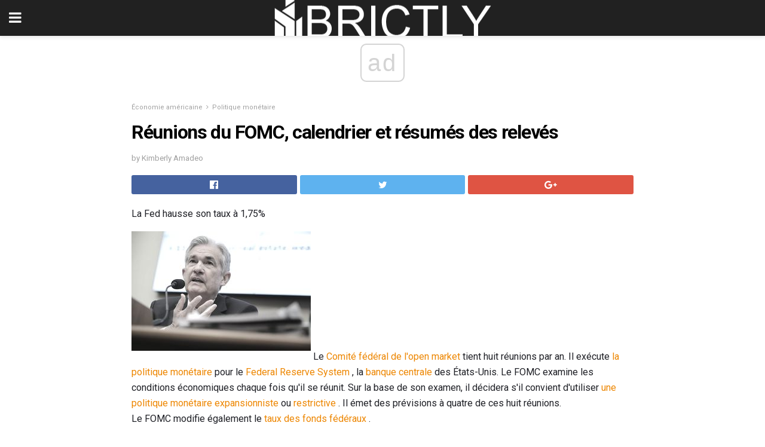

--- FILE ---
content_type: text/html; charset=UTF-8
request_url: https://brictly.com/reunions-du-fomc-calendrier-et-resumes-des-releves/
body_size: 19219
content:
<!doctype html>
<html amp>
<head>
<meta charset="utf-8">
<meta name="viewport" content="width=device-width,initial-scale=1,minimum-scale=1,maximum-scale=1,user-scalable=no">
<link rel="canonical" href="https://brictly.com/reunions-du-fomc-calendrier-et-resumes-des-releves/">
<script custom-element="amp-sidebar" src="https://cdn.ampproject.org/v0/amp-sidebar-0.1.js" async></script>
<link rel="icon" href="https://brictly.com/wp-content/themes/jnews-architect/images/cropped-favicon-32x32.png" sizes="32x32" />
<link rel="icon" href="https://brictly.com/wp-content/themes/jnews-architect/images/cropped-favicon-192x192.png" sizes="192x192" />
<link rel="apple-touch-icon-precomposed" href="https://brictly.com/wp-content/themes/jnews-architect/images/cropped-favicon-192x192.png" />
<link href="https://maxcdn.bootstrapcdn.com/font-awesome/4.7.0/css/font-awesome.min.css" rel="stylesheet" type="text/css">
<title>Réunions du FOMC: Annexe et résumés des états financiers</title>
<script src="https://cdn.ampproject.org/v0.js" async></script>
<link rel="stylesheet" href="https://fonts.googleapis.com/css?family=Roboto%3Aregular%2C700">
<style amp-boilerplate>body{-webkit-animation:-amp-start 8s steps(1,end) 0s 1 normal both;-moz-animation:-amp-start 8s steps(1,end) 0s 1 normal both;-ms-animation:-amp-start 8s steps(1,end) 0s 1 normal both;animation:-amp-start 8s steps(1,end) 0s 1 normal both}@-webkit-keyframes -amp-start{from{visibility:hidden}to{visibility:visible}}@-moz-keyframes -amp-start{from{visibility:hidden}to{visibility:visible}}@-ms-keyframes -amp-start{from{visibility:hidden}to{visibility:visible}}@-o-keyframes -amp-start{from{visibility:hidden}to{visibility:visible}}@keyframes -amp-start{from{visibility:hidden}to{visibility:visible}}</style>
<noscript>
	<style amp-boilerplate>body{-webkit-animation:none;-moz-animation:none;-ms-animation:none;animation:none}</style>
</noscript>
<style amp-custom>
	/*** Generic WP ***/
	/*.alignright {
	float: right;
	}
	.alignleft {
	float: left;
	}*/
	.aligncenter {
	display: block;
	margin-left: auto;
	margin-right: auto;
	}
	.amp-wp-enforced-sizes {
	/** Our sizes fallback is 100vw, and we have a padding on the container; the max-width here prevents the element from overflowing. **/
	max-width: 100%;
	margin: 0 auto;
	}
	.amp-wp-unknown-size img {
	/** Worst case scenario when we can't figure out dimensions for an image. **/
	/** Force the image into a box of fixed dimensions and use object-fit to scale. **/
	object-fit: contain;
	}
	/* Clearfix */
	.clearfix:before, .clearfix:after {
	content: " ";
	display: table;
	}
	.clearfix:after {
	clear: both;
	}
	/*** Theme Styles ***/
	.amp-wp-content, .amp-wp-title-bar div {
	margin: 0 auto;
	max-width: 600px;
	}
	body, html {
	height: 100%;
	margin: 0;
	}
	body {
	background-color: #FFFFFF;
	color: #1f2026;
	font-family: -apple-system, BlinkMacSystemFont, "Segoe UI", "Roboto", "Oxygen-Sans", "Ubuntu", "Cantarell", "Helvetica Neue", sans-serif;
	font-size: 14px;
	line-height: 1.785714285714286em;
	text-rendering: optimizeLegibility;
	-webkit-font-smoothing: antialiased;
	-moz-osx-font-smoothing: grayscale;
	}
	h1,
	h2,
	h3,
	h4,
	h5,
	h6,
	.amp-wp-title {
	color: #020202;
	}
	body,
	input,
	textarea,
	select,
	.chosen-container-single .chosen-single,
	.btn,
	.button {
	font-family: Roboto;
	}
	::-moz-selection {
	background: #fde69a;
	color: #212121;
	text-shadow: none;
	}
	::-webkit-selection {
	background: #fde69a;
	color: #212121;
	text-shadow: none;
	}
	::selection {
	background: #fde69a;
	color: #212121;
	text-shadow: none;
	}
	p, ol, ul, figure {
	margin: 0 0 1em;
	padding: 0;
	}
	a, a:visited {
	text-decoration: none;
	}
	a:hover, a:active, a:focus {
	color: #212121;
	}
	/*** Global Color ***/
	a,
	a:visited,
	#breadcrumbs a:hover,
	.amp-related-content h3 a:hover,
	.amp-related-content h3 a:focus,
	.bestprice .price, .jeg_review_title
	{
	color: #ed8600;
	}
	/*** Header ***/
	.amp-wp-header {
	text-align: center;
	background-color: #fff;
	height: 60px;
	box-shadow: 0 2px 6px rgba(0, 0, 0,.1);
	}
	.amp-wp-header.dark {
	background-color: #212121;
	}
	.amp-wp-header .jeg_mobile_logo {
	background-image: url(https://brictly.com/wp-content/themes/jnews-architect/images/mobile-logo-architect.png);
	}
	@media
	only screen and (-webkit-min-device-pixel-ratio: 2),
	only screen and (   min--moz-device-pixel-ratio: 2),
	only screen and (     -o-min-device-pixel-ratio: 2/1),
	only screen and (        min-device-pixel-ratio: 2),
	only screen and (                min-resolution: 192dpi),
	only screen and (                min-resolution: 2dppx) {
	.amp-wp-header .jeg_mobile_logo {
	background-image: url(https://brictly.com/wp-content/themes/jnews-architect/images/mobile-logo-architect2x.png);
	background-size: 180px;
	}
	}
	.amp-wp-header div {
	color: #fff;
	font-size: 1em;
	font-weight: 400;
	margin: 0 auto;
	position: relative;
	display: block;
	width: 100%;
	height: 100%;
	}
	.amp-wp-header a {
	text-align: center;
	width: 100%;
	height: 100%;
	display: block;
	background-position: center center;
	background-repeat: no-repeat;
	}
	.amp-wp-site-icon {
	vertical-align: middle;
	}
	/*** Article ***/
	.amp-wp-article {
	color: #333;
	font-size: 16px;
	line-height: 1.625em;
	margin: 22px auto 30px;
	padding: 0 15px;
	max-width: 840px;
	overflow-wrap: break-word;
	word-wrap: break-word;
	}
	/* Article Breadcrumb */
	.amp-wp-breadcrumb {
	margin: -5px auto 10px;
	font-size: 11px;
	color: #a0a0a0;
	}
	#breadcrumbs a {
	color: #53585c;
	}
	#breadcrumbs .fa {
	padding: 0 3px
	}
	#breadcrumbs .breadcrumb_last_link a {
	color: #a0a0a0
	}
	/* Article Header */
	.amp-wp-article-header {
	margin-bottom: 15px;
	}
	.amp-wp-title {
	display: block;
	width: 100%;
	font-size: 32px;
	font-weight: bold;
	line-height: 1.15;
	margin: 0 0 .4em;
	letter-spacing: -0.04em;
	}
	/* Article Meta */
	.amp-wp-meta {
	color: #a0a0a0;
	list-style: none;
	font-size: smaller;
	}
	.amp-wp-meta li {
	display: inline-block;
	line-height: 1;
	}
	.amp-wp-byline amp-img, .amp-wp-byline .amp-wp-author {
	display: inline-block;
	}
	.amp-wp-author a {
	font-weight: bold;
	}
	.amp-wp-byline amp-img {
	border-radius: 100%;
	position: relative;
	margin-right: 6px;
	vertical-align: middle;
	}
	.amp-wp-posted-on {
	margin-left: 5px;
	}
	.amp-wp-posted-on:before {
	content: '\2014';
	margin-right: 5px;
	}
	/* Featured image */
	/* .amp-wp-article .amp-wp-article-featured-image {
	margin: 0 -15px 15px;
	max-width: none;
	} */
	.amp-wp-article-featured-image amp-img {
	margin: 0 auto;
	}
	.amp-wp-article-featured-image.wp-caption .wp-caption-text {
	margin: 0 18px;
	}
	/* Social Share */
	.jeg_share_amp_container {
	margin: 0 0 15px;
	}
	.jeg_sharelist {
	float: none;
	display: -webkit-flex;
	display: -ms-flexbox;
	display: flex;
	-webkit-flex-wrap: wrap;
	-ms-flex-wrap: wrap;
	flex-wrap: wrap;
	-webkit-align-items: flex-start;
	-ms-flex-align: start;
	align-items: flex-start;
	}
	.jeg_share_button a {
	display: -webkit-flex;
	display: -ms-flexbox;
	display: flex;
	-webkit-flex: 1;
	-ms-flex: 1;
	flex: 1;
	-webkit-justify-content: center;
	-ms-flex-pack: center;
	justify-content: center;
	-webkit-backface-visibility: hidden;
	backface-visibility: hidden;
	}
	.jeg_share_button a {
	float: left;
	width: auto;
	height: 32px;
	line-height: 32px;
	white-space: nowrap;
	padding: 0 10px;
	color: #fff;
	background: #212121;
	margin: 0 5px 5px 0;
	border-radius: 3px;
	text-align: center;
	-webkit-transition: .2s;
	-o-transition: .2s;
	transition: .2s;
	}
	.jeg_share_button a:last-child {
	margin-right: 0
	}
	.jeg_share_button a:hover {
	opacity: .75
	}
	.jeg_share_button a > span {
	display: none;
	}
	.jeg_share_button .fa {
	font-size: 16px;
	line-height: inherit;
	}
	.jeg_share_button .jeg_btn-facebook {
	background: #45629f;
	}
	.jeg_share_button .jeg_btn-twitter {
	background: #5eb2ef;
	}
	.jeg_share_button .jeg_btn-pinterest {
	background: #e02647;
	}
	.jeg_share_button .jeg_btn-google-plus {
	background: #df5443;
	}
	/*** Article Content ***/
	.amp-wp-article-content {
	color: #1f2026;
	}
	.amp-wp-article-content ul, .amp-wp-article-content ol {
	margin: 0 0 1.5em 1.5em;
	}
	.amp-wp-article-content li {
	margin-bottom: 0.5em;
	}
	.amp-wp-article-content ul {
	list-style: square;
	}
	.amp-wp-article-content ol {
	list-style: decimal;
	}
	.amp-wp-article-content ul.fa-ul {
	list-style: none;
	margin-left: inherit;
	padding-left: inherit;
	}
	.amp-wp-article-content amp-img {
	margin: 0 auto 15px;
	}
	.amp-wp-article-content .wp-caption amp-img {
	margin-bottom: 0px;
	}
	.amp-wp-article-content amp-img.alignright {
	margin: 5px -15px 15px 15px;
	max-width: 60%;
	}
	.amp-wp-article-content amp-img.alignleft {
	margin: 5px 15px 15px -15px;
	max-width: 60%;
	}
	.amp-wp-article-content h1, .amp-wp-article-content h2, .amp-wp-article-content h3, .amp-wp-article-content h4, .amp-wp-article-content h5, .amp-wp-article-content h6 {
	font-weight: 500;
	}
	dt {
	font-weight: 600;
	}
	dd {
	margin-bottom: 1.25em;
	}
	em, cite {
	font-style: italic;
	}
	ins {
	background: #fcf8e3;
	}
	sub, sup {
	font-size: 62.5%;
	}
	sub {
	vertical-align: sub;
	bottom: 0;
	}
	sup {
	vertical-align: super;
	top: 0.25em;
	}
	/* Table */
	table {
	width: 100%;
	margin: 1em 0 30px;
	line-height: normal;
	color: #7b7b7b;
	}
	tr {
	border-bottom: 1px solid #eee;
	}
	tbody tr:hover {
	color: #53585c;
	background: #f7f7f7;
	}
	thead tr {
	border-bottom: 2px solid #eee;
	}
	th, td {
	font-size: 0.85em;
	padding: 8px 20px;
	text-align: left;
	border-left: 1px solid #eee;
	border-right: 1px solid #eee;
	}
	th {
	color: #53585c;
	font-weight: bold;
	vertical-align: middle;
	}
	tbody tr:last-child, th:first-child, td:first-child, th:last-child, td:last-child {
	border: 0;
	}
	/* Quotes */
	blockquote {
	display: block;
	color: #7b7b7b;
	font-style: italic;
	padding-left: 1em;
	border-left: 4px solid #eee;
	margin: 0 0 15px 0;
	}
	blockquote p:last-child {
	margin-bottom: 0;
	}
	/* Captions */
	.wp-caption {
	max-width: 100%;
	box-sizing: border-box;
	}
	.wp-caption.alignleft {
	margin: 5px 20px 20px 0;
	}
	.wp-caption.alignright {
	margin: 5px 0 20px 20px;
	}
	.wp-caption .wp-caption-text {
	margin: 3px 0 1em;
	font-size: 12px;
	color: #a0a0a0;
	text-align: center;
	}
	.wp-caption a {
	color: #a0a0a0;
	text-decoration: underline;
	}
	/* AMP Media */
	amp-carousel {
	margin-top: -25px;
	}
	.amp-wp-article-content amp-carousel amp-img {
	border: none;
	}
	amp-carousel > amp-img > img {
	object-fit: contain;
	}
	.amp-wp-iframe-placeholder {
	background-color: #212121;
	background-size: 48px 48px;
	min-height: 48px;
	}
	/* Shortcodes */
	.intro-text {
	font-size: larger;
	line-height: 1.421em;
	letter-spacing: -0.01em;
	}
	.dropcap {
	display: block;
	float: left;
	margin: 0.04em 0.2em 0 0;
	color: #212121;
	font-size: 3em;
	line-height: 1;
	padding: 10px 15px;
	}
	.dropcap.rounded {
	border-radius: 10px;
	}
	/* Pull Quote */
	.pullquote {
	font-size: larger;
	border: none;
	padding: 0 1em;
	position: relative;
	text-align: center;
	}
	.pullquote:before, .pullquote:after {
	content: '';
	display: block;
	width: 50px;
	height: 2px;
	background: #eee;
	}
	.pullquote:before {
	margin: 1em auto 0.65em;
	}
	.pullquote:after {
	margin: 0.75em auto 1em;
	}
	/* Article Review */
	.jeg_review_wrap {
	border-top: 3px solid #eee;
	padding-top: 20px;
	margin: 40px 0;
	}
	.jeg_reviewheader {
	margin-bottom: 20px;
	}
	.jeg_review_title {
	font-weight: bold;
	margin: 0 0 20px;
	}
	.jeg_review_wrap .jeg_review_subtitle {
	font-size: smaller;
	line-height: 1.4em;
	margin: 0 0 5px;
	}
	.jeg_review_wrap h3 {
	font-size: 16px;
	font-weight: bolder;
	margin: 0 0 10px;
	text-transform: uppercase;
	}
	.review_score {
	float: left;
	color: #fff;
	text-align: center;
	width: 70px;
	margin-right: 15px;
	}
	.review_score .score_text {
	background: rgba(0, 0, 0, 0.08);
	}
	.score_good {
	background: #0D86F7;
	}
	.score_avg {
	background: #A20DF7;
	}
	.score_bad {
	background: #F70D0D;
	}
	.score_value {
	display: block;
	font-size: 26px;
	font-weight: bold;
	line-height: normal;
	padding: 10px 0;
	}
	.score_value .percentsym {
	font-size: 50%;
	vertical-align: super;
	margin-right: -0.45em;
	}
	.score_text {
	display: block;
	padding: 3px 0;
	font-size: 12px;
	letter-spacing: 1.5px;
	text-transform: uppercase;
	text-rendering: auto;
	-webkit-font-smoothing: auto;
	-moz-osx-font-smoothing: auto;
	}
	.jeg_reviewdetail {
	margin-bottom: 30px;
	background: #f5f5f5;
	border-radius: 3px;
	width: 100%;
	}
	.conspros {
	padding: 15px 20px;
	}
	.jeg_reviewdetail .conspros:first-child {
	border-bottom: 1px solid #e0e0e0;
	}
	.jeg_reviewdetail ul {
	margin: 0;
	list-style-type: none;
	font-size: smaller;
	}
	.jeg_reviewdetail li {
	padding-left: 22px;
	position: relative;
	}
	.jeg_reviewdetail li > i {
	color: #a0a0a0;
	position: absolute;
	left: 0;
	top: -1px;
	font-style: normal;
	font-size: 14px;
	}
	.jeg_reviewdetail li > i:before {
	font-family: 'FontAwesome';
	content: "\f00c";
	display: inline-block;
	text-rendering: auto;
	-webkit-font-smoothing: antialiased;
	-moz-osx-font-smoothing: grayscale;
	}
	.jeg_reviewdetail .conspros:last-child li > i:before {
	content: "\f00d";
	}
	/* Review Breakdown */
	.jeg_reviewscore {
	padding: 15px 20px;
	border: 2px solid #eee;
	border-radius: 3px;
	margin-bottom: 30px;
	}
	.jeg_reviewscore ul {
	margin: 0;
	font-family: inherit;
	}
	.jeg_reviewscore li {
	margin: 1em 0;
	padding: 0;
	font-size: 13px;
	list-style: none;
	}
	/* Review Stars */
	.jeg_review_stars {
	font-size: 14px;
	color: #F7C90D;
	}
	.jeg_reviewstars li {
	border-top: 1px dotted #eee;
	padding-top: 8px;
	margin: 8px 0;
	}
	.jeg_reviewstars .reviewscore {
	float: right;
	font-size: 18px;
	color: #F7C90D;
	}
	/* Review Bars */
	.jeg_reviewbars .reviewscore {
	font-weight: bold;
	float: right;
	}
	.jeg_reviewbars .jeg_reviewbar_wrap, .jeg_reviewbars .barbg {
	height: 4px;
	border-radius: 2px;
	}
	.jeg_reviewbars .jeg_reviewbar_wrap {
	position: relative;
	background: #eee;
	clear: both;
	}
	.jeg_reviewbars .barbg {
	position: relative;
	display: block;
	background: #F7C90D;
	background: -moz-linear-gradient(left, rgba(247, 201, 13, 1) 0%, rgba(247, 201, 13, 1) 45%, rgba(247, 126, 13, 1) 100%);
	background: -webkit-linear-gradient(left, rgba(247, 201, 13, 1) 0%, rgba(247, 201, 13, 1) 45%, rgba(247, 126, 13, 1) 100%);
	background: linear-gradient(to right, rgba(247, 201, 13, 1) 0%, rgba(247, 201, 13, 1) 45%, rgba(247, 126, 13, 1) 100%);
	filter: progid:DXImageTransform.Microsoft.gradient(startColorstr='#f7c90d', endColorstr='#f77e0d', GradientType=1);
	}
	.jeg_reviewbars .barbg:after {
	width: 10px;
	height: 10px;
	border-radius: 100%;
	background: #fff;
	content: '';
	position: absolute;
	right: 0;
	display: block;
	border: 3px solid #F77E0D;
	top: -3px;
	box-sizing: border-box;
	}
	/* Product Deals */
	.jeg_deals h3 {
	text-transform: none;
	font-size: 18px;
	margin-bottom: 5px;
	font-weight: bold;
	}
	.dealstitle p {
	font-size: smaller;
	}
	.bestprice {
	margin-bottom: 1em;
	}
	.bestprice h4 {
	font-size: smaller;
	font-weight: bold;
	text-transform: uppercase;
	display: inline;
	}
	.bestprice .price {
	font-size: 1em;
	}
	.jeg_deals .price {
	font-weight: bold;
	}
	.jeg_deals a {
	color: #212121
	}
	/* Deals on Top Article */
	.jeg_deals_float {
	width: 100%;
	padding: 10px 15px 15px;
	background: #f5f5f5;
	border-radius: 3px;
	margin: 0 0 1.25em;
	box-sizing: border-box;
	}
	.jeg_deals_float h3 {
	font-size: smaller;
	margin: 0 0 5px;
	}
	.jeg_deals_float .jeg_storelist li {
	padding: 3px 7px;
	font-size: small;
	}
	ul.jeg_storelist {
	list-style: none;
	margin: 0;
	border: 1px solid #e0e0e0;
	font-family: inherit;
	}
	.jeg_storelist li {
	background: #fff;
	border-bottom: 1px solid #e0e0e0;
	padding: 5px 10px;
	margin: 0;
	font-size: 13px;
	}
	.jeg_storelist li:last-child {
	border-bottom: 0
	}
	.jeg_storelist li .priceinfo {
	float: right;
	}
	.jeg_storelist .productlink {
	display: inline-block;
	padding: 0 10px;
	color: #fff;
	border-radius: 2px;
	font-size: 11px;
	line-height: 20px;
	margin-left: 5px;
	text-transform: uppercase;
	font-weight: bold;
	}
	/* Article Footer Meta */
	.amp-wp-meta-taxonomy {
	display: block;
	list-style: none;
	margin: 20px 0;
	border-bottom: 2px solid #eee;
	}
	.amp-wp-meta-taxonomy span {
	font-weight: bold;
	}
	.amp-wp-tax-category, .amp-wp-tax-tag {
	font-size: smaller;
	line-height: 1.4em;
	margin: 0 0 1em;
	}
	.amp-wp-tax-tag span {
	font-weight: bold;
	margin-right: 3px;
	}
	.amp-wp-tax-tag a {
	color: #616161;
	background: #f5f5f5;
	display: inline-block;
	line-height: normal;
	padding: 3px 8px;
	margin: 0 3px 5px 0;
	-webkit-transition: all 0.2s linear;
	-o-transition: all 0.2s linear;
	transition: all 0.2s linear;
	}
	.amp-wp-tax-tag a:hover,
	.jeg_storelist .productlink {
	color: #fff;
	background: #ed8600;
	}
	/* AMP Related */
	.amp-related-wrapper h2 {
	font-size: 16px;
	font-weight: bold;
	margin-bottom: 10px;
	}
	.amp-related-content {
	margin-bottom: 15px;
	overflow: hidden;
	}
	.amp-related-content amp-img {
	float: left;
	width: 100px;
	}
	.amp-related-text {
	margin-left: 100px;
	padding-left: 15px;
	}
	.amp-related-content h3 {
	font-size: 14px;
	font-weight: 500;
	line-height: 1.4em;
	margin: 0 0 5px;
	}
	.amp-related-content h3 a {
	color: #212121;
	}
	.amp-related-content .amp-related-meta {
	color: #a0a0a0;
	font-size: 10px;
	line-height: normal;
	text-transform: uppercase;
	}
	.amp-related-date {
	margin-left: 5px;
	}
	.amp-related-date:before {
	content: '\2014';
	margin-right: 5px;
	}
	/* AMP Comment */
	.amp-wp-comments-link {
	}
	.amp-wp-comments-link a {
	}
	/* AMP Footer */
	.amp-wp-footer {
	background: #f5f5f5;
	color: #999;
	text-align: center;
	}
	.amp-wp-footer .amp-wp-footer-inner {
	margin: 0 auto;
	padding: 15px;
	position: relative;
	}
	.amp-wp-footer h2 {
	font-size: 1em;
	line-height: 1.375em;
	margin: 0 0 .5em;
	}
	.amp-wp-footer .back-to-top {
	font-size: 11px;
	text-transform: uppercase;
	letter-spacing: 1px;
	}
	.amp-wp-footer p {
	font-size: 12px;
	line-height: 1.5em;
	margin: 1em 2em .6em;
	}
	.amp-wp-footer a {
	color: #53585c;
	text-decoration: none;
	}
	.amp-wp-social-footer a:not(:last-child) {
	margin-right: 0.8em;
	}
	/* AMP Ads */
	.amp_ad_wrapper {
	text-align: center;
	}
	/* AMP Sidebar */
	.toggle_btn,
	.amp-wp-header .jeg_search_toggle {
	color: #212121;
	background: transparent;
	font-size: 24px;
	top: 0;
	left: 0;
	position: absolute;
	display: inline-block;
	width: 50px;
	height: 60px;
	line-height: 60px;
	text-align: center;
	border: none;
	padding: 0;
	outline: 0;
	}
	.amp-wp-header.dark .toggle_btn,
	.amp-wp-header.dark .jeg_search_toggle {
	color: #fff;
	}
	.amp-wp-header .jeg_search_toggle {
	left: auto;
	right: 0;
	}
	#sidebar {
	background-color: #fff;
	width: 100%;
	max-width: 320px;
	}
	#sidebar > div:nth-child(3) {
	display: none;
	}
	.jeg_mobile_wrapper {
	height: 100%;
	overflow-x: hidden;
	overflow-y: auto;
	}
	.jeg_mobile_wrapper .nav_wrap {
	min-height: 100%;
	display: flex;
	flex-direction: column;
	position: relative;
	}
	.jeg_mobile_wrapper .nav_wrap:before {
	content: "";
	position: absolute;
	top: 0;
	left: 0;
	right: 0;
	bottom: 0;
	min-height: 100%;
	z-index: -1;
	}
	.jeg_mobile_wrapper .item_main {
	flex: 1;
	}
	.jeg_mobile_wrapper .item_bottom {
	-webkit-box-pack: end;
	-ms-flex-pack: end;
	justify-content: flex-end;
	}
	.jeg_aside_item {
	display: block;
	padding: 20px;
	border-bottom: 1px solid #eee;
	}
	.item_bottom .jeg_aside_item {
	padding: 10px 20px;
	border-bottom: 0;
	}
	.item_bottom .jeg_aside_item:first-child {
	padding-top: 20px;
	}
	.item_bottom .jeg_aside_item:last-child {
	padding-bottom: 20px;
	}
	.jeg_aside_item:last-child {
	border-bottom: 0;
	}
	.jeg_aside_item:after {
	content: "";
	display: table;
	clear: both;
	}
	/* Mobile Aside Widget */
	.jeg_mobile_wrapper .widget {
	display: block;
	padding: 20px;
	margin-bottom: 0;
	border-bottom: 1px solid #eee;
	}
	.jeg_mobile_wrapper .widget:last-child {
	border-bottom: 0;
	}
	.jeg_mobile_wrapper .widget .jeg_ad_module {
	margin-bottom: 0;
	}
	/* Mobile Menu Account */
	.jeg_aside_item.jeg_mobile_profile {
	display: none;
	}
	/* Mobile Menu */
	.jeg_navbar_mobile_wrapper {
	position: relative;
	z-index: 9;
	}
	.jeg_mobile_menu li a {
	color: #212121;
	margin-bottom: 15px;
	display: block;
	font-size: 18px;
	line-height: 1.444em;
	font-weight: bold;
	position: relative;
	}
	.jeg_mobile_menu li.sfHover > a, .jeg_mobile_menu li a:hover {
	color: #f70d28;
	}
	.jeg_mobile_menu,
	.jeg_mobile_menu ul {
	list-style: none;
	margin: 0px;
	}
	.jeg_mobile_menu ul {
	padding-bottom: 10px;
	padding-left: 20px;
	}
	.jeg_mobile_menu ul li a {
	color: #757575;
	font-size: 15px;
	font-weight: normal;
	margin-bottom: 12px;
	padding-bottom: 5px;
	border-bottom: 1px solid #eee;
	}
	.jeg_mobile_menu.sf-arrows .sfHover .sf-with-ul:after {
	-webkit-transform: rotate(90deg);
	transform: rotate(90deg);
	}
	/** Mobile Socials **/
	.jeg_mobile_wrapper .socials_widget {
	display: -webkit-box;
	display: -ms-flexbox;
	display: flex;
	}
	.jeg_mobile_wrapper .socials_widget a {
	margin-bottom: 0;
	display: block;
	}
	/* Mobile: Social Icon */
	.jeg_mobile_topbar .jeg_social_icon_block.nobg a {
	margin-right: 10px;
	}
	.jeg_mobile_topbar .jeg_social_icon_block.nobg a .fa {
	font-size: 14px;
	}
	/* Mobile Search */
	.jeg_navbar_mobile .jeg_search_wrapper {
	position: static;
	}
	.jeg_navbar_mobile .jeg_search_popup_expand {
	float: none;
	}
	.jeg_search_expanded .jeg_search_popup_expand .jeg_search_toggle {
	position: relative;
	}
	.jeg_navbar_mobile .jeg_search_expanded .jeg_search_popup_expand .jeg_search_toggle:before {
	border-color: transparent transparent #fff;
	border-style: solid;
	border-width: 0 8px 8px;
	content: "";
	right: 0;
	position: absolute;
	bottom: -1px;
	z-index: 98;
	}
	.jeg_navbar_mobile .jeg_search_expanded .jeg_search_popup_expand .jeg_search_toggle:after {
	border-color: transparent transparent #eee;
	border-style: solid;
	border-width: 0 9px 9px;
	content: "";
	right: -1px;
	position: absolute;
	bottom: 0px;
	z-index: 97;
	}
	.jeg_navbar_mobile .jeg_search_popup_expand .jeg_search_form:before,
	.jeg_navbar_mobile .jeg_search_popup_expand .jeg_search_form:after {
	display: none;
	}
	.jeg_navbar_mobile .jeg_search_popup_expand .jeg_search_form {
	width: auto;
	border-left: 0;
	border-right: 0;
	left: -15px;
	right: -15px;
	padding: 20px;
	-webkit-transform: none;
	transform: none;
	}
	.jeg_navbar_mobile .jeg_search_popup_expand .jeg_search_result {
	margin-top: 84px;
	width: auto;
	left: -15px;
	right: -15px;
	border: 0;
	}
	.jeg_navbar_mobile .jeg_search_form .jeg_search_button {
	font-size: 18px;
	}
	.jeg_navbar_mobile .jeg_search_wrapper .jeg_search_input {
	font-size: 18px;
	padding: .5em 40px .5em 15px;
	height: 42px;
	}
	.jeg_navbar_mobile .jeg_nav_left .jeg_search_popup_expand .jeg_search_form:before {
	right: auto;
	left: 16px;
	}
	.jeg_navbar_mobile .jeg_nav_left .jeg_search_popup_expand .jeg_search_form:after {
	right: auto;
	left: 15px;
	}
	.jeg_search_wrapper .jeg_search_input {
	width: 100%;
	vertical-align: middle;
	height: 40px;
	padding: 0.5em 30px 0.5em 14px;
	box-sizing: border-box;
	}
	.jeg_mobile_wrapper .jeg_search_result {
	width: 100%;
	border-left: 0;
	border-right: 0;
	right: 0;
	}
	.admin-bar .jeg_mobile_wrapper {
	padding-top: 32px;
	}
	.admin-bar .jeg_show_menu .jeg_menu_close {
	top: 65px;
	}
	/* Mobile Copyright */
	.jeg_aside_copyright {
	font-size: 11px;
	color: #757575;
	letter-spacing: .5px;
	}
	.jeg_aside_copyright a {
	color: inherit;
	border-bottom: 1px solid #aaa;
	}
	.jeg_aside_copyright p {
	margin-bottom: 1.2em;
	}
	.jeg_aside_copyright p:last-child {
	margin-bottom: 0;
	}
	/* Social Icon */
	.socials_widget a {
	display: inline-block;
	margin: 0 10px 10px 0;
	text-decoration: none;
	}
	.socials_widget.nobg a {
	margin: 0 20px 15px 0;
	}
	.socials_widget a:last-child {
	margin-right: 0
	}
	.socials_widget.nobg a .fa {
	font-size: 18px;
	width: auto;
	height: auto;
	line-height: inherit;
	background: transparent;
	}
	.socials_widget a .fa {
	font-size: 1em;
	display: inline-block;
	width: 38px;
	line-height: 36px;
	white-space: nowrap;
	color: #fff;
	text-align: center;
	-webkit-transition: all 0.2s ease-in-out;
	-o-transition: all 0.2s ease-in-out;
	transition: all 0.2s ease-in-out;
	}
	.socials_widget.circle a .fa {
	border-radius: 100%;
	}
	/* Social Color */
	.socials_widget .jeg_rss .fa {
	background: #ff6f00;
	}
	.socials_widget .jeg_facebook .fa {
	background: #45629f;
	}
	.socials_widget .jeg_twitter .fa {
	background: #5eb2ef;
	}
	.socials_widget .jeg_google-plus .fa {
	background: #df5443;
	}
	.socials_widget .jeg_linkedin .fa {
	background: #0083bb;
	}
	.socials_widget .jeg_instagram .fa {
	background: #125d8f;
	}
	.socials_widget .jeg_pinterest .fa {
	background: #e02647;
	}
	.socials_widget .jeg_behance .fa {
	background: #1e72ff;
	}
	.socials_widget .jeg_dribbble .fa {
	background: #eb5590;
	}
	.socials_widget .jeg_reddit .fa {
	background: #5f99cf;
	}
	.socials_widget .jeg_stumbleupon .fa {
	background: #ff4e2e;
	}
	.socials_widget .jeg_vimeo .fa {
	background: #a1d048;
	}
	.socials_widget .jeg_github .fa {
	background: #313131;
	}
	.socials_widget .jeg_flickr .fa {
	background: #ff0077;
	}
	.socials_widget .jeg_tumblr .fa {
	background: #2d4862;
	}
	.socials_widget .jeg_soundcloud .fa {
	background: #ffae00;
	}
	.socials_widget .jeg_youtube .fa {
	background: #c61d23;
	}
	.socials_widget .jeg_twitch .fa {
	background: #6441a5;
	}
	.socials_widget .jeg_vk .fa {
	background: #3e5c82;
	}
	.socials_widget .jeg_weibo .fa {
	background: #ae2c00;
	}
	/* Social Color No Background*/
	.socials_widget.nobg .jeg_rss .fa {
	color: #ff6f00;
	}
	.socials_widget.nobg .jeg_facebook .fa {
	color: #45629f;
	}
	.socials_widget.nobg .jeg_twitter .fa {
	color: #5eb2ef;
	}
	.socials_widget.nobg .jeg_google-plus .fa {
	color: #df5443;
	}
	.socials_widget.nobg .jeg_linkedin .fa {
	color: #0083bb;
	}
	.socials_widget.nobg .jeg_instagram .fa {
	color: #125d8f;
	}
	.socials_widget.nobg .jeg_pinterest .fa {
	color: #e02647;
	}
	.socials_widget.nobg .jeg_behance .fa {
	color: #1e72ff;
	}
	.socials_widget.nobg .jeg_dribbble .fa {
	color: #eb5590;
	}
	.socials_widget.nobg .jeg_reddit .fa {
	color: #5f99cf;
	}
	.socials_widget.nobg .jeg_stumbleupon .fa {
	color: #ff4e2e;
	}
	.socials_widget.nobg .jeg_vimeo .fa {
	color: #a1d048;
	}
	.socials_widget.nobg .jeg_github .fa {
	color: #313131;
	}
	.socials_widget.nobg .jeg_flickr .fa {
	color: #ff0077;
	}
	.socials_widget.nobg .jeg_tumblr .fa {
	color: #2d4862;
	}
	.socials_widget.nobg .jeg_soundcloud .fa {
	color: #ffae00;
	}
	.socials_widget.nobg .jeg_youtube .fa {
	color: #c61d23;
	}
	.socials_widget.nobg .jeg_twitch .fa {
	color: #6441a5;
	}
	.socials_widget.nobg .jeg_vk .fa {
	color: #3e5c82;
	}
	.socials_widget.nobg .jeg_weibo .fa {
	color: #ae2c00;
	}
	/** Mobile Search Form **/
	.jeg_search_wrapper {
	position: relative;
	}
	.jeg_search_wrapper .jeg_search_form {
	display: block;
	position: relative;
	line-height: normal;
	min-width: 60%;
	}
	.jeg_search_no_expand .jeg_search_toggle {
	display: none;
	}
	.jeg_mobile_wrapper .jeg_search_result {
	width: 100%;
	border-left: 0;
	border-right: 0;
	right: 0;
	}
	.jeg_search_hide {
	display: none;
	}
	.jeg_mobile_wrapper .jeg_search_no_expand .jeg_search_input {
	box-shadow: inset 0 2px 2px rgba(0,0,0,.05);
	}
	.jeg_mobile_wrapper .jeg_search_result {
	width: 100%;
	border-left: 0;
	border-right: 0;
	right: 0;
	}
	.jeg_search_no_expand.round .jeg_search_input {
	border-radius: 33px;
	padding: .5em 15px;
	}
	.jeg_search_no_expand.round .jeg_search_button {
	padding-right: 12px;
	}
	input:not([type="submit"]) {
	display: inline-block;
	background: #fff;
	border: 1px solid #e0e0e0;
	border-radius: 0;
	padding: 7px 14px;
	height: 40px;
	outline: none;
	font-size: 14px;
	font-weight: 300;
	margin: 0;
	width: 100%;
	max-width: 100%;
	-webkit-transition: all 0.2s ease;
	transition: .25s ease;
	box-shadow: none;
	}
	input[type="submit"], .btn {
	border: none;
	background: #f70d28;
	color: #fff;
	padding: 0 20px;
	line-height: 40px;
	height: 40px;
	display: inline-block;
	cursor: pointer;
	text-transform: uppercase;
	font-size: 13px;
	font-weight: bold;
	letter-spacing: 2px;
	outline: 0;
	-webkit-appearance: none;
	-webkit-transition: .3s ease;
	transition: .3s ease;
	}
	.jeg_search_wrapper .jeg_search_button {
	color: #212121;
	background: transparent;
	border: 0;
	font-size: 14px;
	outline: none;
	cursor: pointer;
	position: absolute;
	height: auto;
	min-height: unset;
	top: 0;
	bottom: 0;
	right: 0;
	padding: 0 10px;
	transition: none;
	}
	/** Mobile Dark Scheme **/
	.dark .jeg_bg_overlay {
	background: #fff;
	}
	.dark .jeg_mobile_wrapper {
	background-color: #212121;
	color: #f5f5f5;
	}
	.dark .jeg_mobile_wrapper .jeg_search_result {
	background: rgba(0, 0, 0, .9);
	color: #f5f5f5;
	border: 0;
	}
	.dark .jeg_menu_close {
	color: #212121;
	}
	.dark .jeg_aside_copyright,
	.dark .profile_box a,
	.dark .jeg_mobile_menu li a,
	.dark .jeg_mobile_wrapper .jeg_search_result a,
	.dark .jeg_mobile_wrapper .jeg_search_result .search-link {
	color: #f5f5f5;
	}
	.dark .jeg_aside_copyright a {
	border-color: rgba(255, 255, 255, .8)
	}
	.dark .jeg_aside_item,
	.dark .jeg_mobile_menu ul li a,
	.dark .jeg_search_result.with_result .search-all-button {
	border-color: rgba(255, 255, 255, .15);
	}
	.dark .profile_links li a,
	.dark .jeg_mobile_menu.sf-arrows .sf-with-ul:after,
	.dark .jeg_mobile_menu ul li a {
	color: rgba(255, 255, 255, .5)
	}
	.dark .jeg_mobile_wrapper .jeg_search_no_expand .jeg_search_input {
	background: rgba(255, 255, 255, 0.1);
	border: 0;
	}
	.dark .jeg_mobile_wrapper .jeg_search_no_expand .jeg_search_button,
	.dark .jeg_mobile_wrapper .jeg_search_no_expand .jeg_search_input {
	color: #fafafa;
	}
	.dark .jeg_mobile_wrapper .jeg_search_no_expand .jeg_search_input::-webkit-input-placeholder {
	color: rgba(255, 255, 255, 0.75);
	}
	.dark .jeg_mobile_wrapper .jeg_search_no_expand .jeg_search_input:-moz-placeholder {
	color: rgba(255, 255, 255, 0.75);
	}
	.dark .jeg_mobile_wrapper .jeg_search_no_expand .jeg_search_input::-moz-placeholder {
	color: rgba(255, 255, 255, 0.75);
	}
	.dark .jeg_mobile_wrapper .jeg_search_no_expand .jeg_search_input:-ms-input-placeholder {
	color: rgba(255, 255, 255, 0.75);
	}
	/* RTL */
	.rtl .socials_widget.nobg a {
	margin: 0 0 15px 20px;
	}
	.rtl .amp-wp-social-footer a:not(:last-child) {
	margin-left: 0.8em;
	margin-right: 0;
	}
	.rtl .jeg_search_no_expand.round .jeg_search_input {
	padding: 15px 2.5em 15px .5em;
	}
	.rtl .jeg_share_button a {
	margin: 0 0px 5px 5px;
	}
	.rtl .jeg_share_button a:last-child {
	margin-left: 0;
	}
	.rtl blockquote {
	padding-left: 0;
	padding-right: 1em;
	border-left: 0;
	border-right-width: 4px;
	border-right: 4px solid #eee;
	}
	amp-consent {
	position: relative;
	}
	.gdpr-consent {
	bottom: 0;
	left: 0;
	overflow: hiddent;
	z-index: 1000;
	width: 100%;
	position: fixed;
	}
	.gdpr-consent-wrapper {
	text-align: center;
	padding: 15px 10px;
	background: #f5f5f5;
	position: relative;
	}
	.gdpr-consent-content h2 {
	margin: 10px 0;
	}
	.gdpr-consent-close {
	position: absolute;
	top: 10px;
	right: 10px;
	font-size: 24px;
	border:none;
	}
	.btn.gdpr-consent-button-y {
	background: #ddd;
	color: #212121;
	margin-right:10px;
	}
	#post-consent-ui {
	text-align: center;
	}
	#post-consent-ui a {
	background: none;
	color: #666;
	text-decoration: underline;
	font-weight: normal;
	font-size: 12px;
	letter-spacing: normal;
	}
	/* Responsive */
	@media screen and (max-width: 782px) {
	.admin-bar .jeg_mobile_wrapper {
	padding-top: 46px;
	}
	}
	@media only screen and (max-width: 320px) {
	#sidebar {
	max-width: 275px;
	}
	}
	/* Inline styles */
	.amp-wp-inline-af98e714c8e8d8f4d6af87df6db1067e{max-width:1140px;}
	
	#statcounter{width:1px;height:1px;}
	
	.zxcvb{ max-width: 600px;}
</style>
<script async custom-element="amp-ad" src="https://cdn.ampproject.org/v0/amp-ad-0.1.js"></script>

<script async src="//cmp.optad360.io/items/ed079237-d842-404d-968e-d01ab48ed4be.min.js"></script>
<script async src="//get.optad360.io/sf/5f9e598e-ef50-4e91-82ca-7e62d031c4d1/plugin.min.js"></script>

</head>
<body class="">


<header id="#top" class="amp-wp-header dark">
	<div>
		<button on="tap:sidebar.toggle" class="toggle_btn"> <i class="fa fa-bars"></i> </button>
		<a class="jeg_mobile_logo" href="/" ></a>
	</div>
</header>
<amp-sidebar id="sidebar" layout="nodisplay" side="left" class="normal">
	<div class="jeg_mobile_wrapper">
		<div class="nav_wrap">
			<div class="item_main">
				<div class="jeg_aside_item">
					<ul class="jeg_mobile_menu">
	<li class="menu-item menu-item-type-post_type menu-item-object-page menu-item-home menu-item-has-children">
		<a href="https://brictly.com/category/achat-a-la-maison/">Achat à la maison</a>

					<ul class="sub-menu">
							<li class="menu-item menu-item-type-post_type menu-item-object-page menu-item-home"><a href="https://brictly.com/category/forclusions/">Forclusions</a></li>
							<li class="menu-item menu-item-type-post_type menu-item-object-page menu-item-home"><a href="https://brictly.com/category/conseils-et-techniques/">Conseils et techniques</a></li>
							<li class="menu-item menu-item-type-post_type menu-item-object-page menu-item-home"><a href="https://brictly.com/category/vendre-votre-maison/">Vendre votre maison</a></li>
							<li class="menu-item menu-item-type-post_type menu-item-object-page menu-item-home"><a href="https://brictly.com/category/faits-et-tendances-du-marche/">Faits et tendances du marché</a></li>
						</ul>
			</li>
	<li class="menu-item menu-item-type-post_type menu-item-object-page menu-item-home menu-item-has-children">
		<a href="https://brictly.com/category/investir-pour-les-debutants/">Investir pour les débutants</a>

					<ul class="sub-menu">
							<li class="menu-item menu-item-type-post_type menu-item-object-page menu-item-home"><a href="https://brictly.com/category/notions-de-base/">Notions de base</a></li>
							<li class="menu-item menu-item-type-post_type menu-item-object-page menu-item-home"><a href="https://brictly.com/category/stocks/">Stocks</a></li>
							<li class="menu-item menu-item-type-post_type menu-item-object-page menu-item-home"><a href="https://brictly.com/category/finances-personnelles/">Finances personnelles</a></li>
							<li class="menu-item menu-item-type-post_type menu-item-object-page menu-item-home"><a href="https://brictly.com/category/economie/">Économie</a></li>
						</ul>
			</li>
	<li class="menu-item menu-item-type-post_type menu-item-object-page menu-item-home menu-item-has-children">
		<a href="https://brictly.com/category/banque-et-prets/">Banque et prêts</a>

					<ul class="sub-menu">
							<li class="menu-item menu-item-type-post_type menu-item-object-page menu-item-home"><a href="https://brictly.com/category/obtenir-un-pret/">Obtenir un prêt</a></li>
							<li class="menu-item menu-item-type-post_type menu-item-object-page menu-item-home"><a href="https://brictly.com/category/notions-de-base/">Notions de base</a></li>
							<li class="menu-item menu-item-type-post_type menu-item-object-page menu-item-home"><a href="https://brictly.com/category/verifier-les-comptes/">Vérifier les comptes</a></li>
							<li class="menu-item menu-item-type-post_type menu-item-object-page menu-item-home"><a href="https://brictly.com/category/prets-a-domicile/">Prêts à domicile</a></li>
						</ul>
			</li>
	<li class="menu-item menu-item-type-post_type menu-item-object-page menu-item-home menu-item-has-children">
		<a href="https://brictly.com/category/credit-et-dette/">Crédit et dette</a>

					<ul class="sub-menu">
							<li class="menu-item menu-item-type-post_type menu-item-object-page menu-item-home"><a href="https://brictly.com/category/rapports-et-scores/">Rapports et scores</a></li>
							<li class="menu-item menu-item-type-post_type menu-item-object-page menu-item-home"><a href="https://brictly.com/category/reduire-la-dette/">Réduire la dette</a></li>
							<li class="menu-item menu-item-type-post_type menu-item-object-page menu-item-home"><a href="https://brictly.com/category/recouvrement-de-creances/">Recouvrement de créances</a></li>
							<li class="menu-item menu-item-type-post_type menu-item-object-page menu-item-home"><a href="https://brictly.com/category/utilisation-de-cartes-de-credit/">Utilisation de cartes de crédit</a></li>
						</ul>
			</li>
	<li class="menu-item menu-item-type-post_type menu-item-object-page menu-item-home menu-item-has-children">
		<a href="https://brictly.com/category/economie-americaine/">Économie américaine</a>

					<ul class="sub-menu">
							<li class="menu-item menu-item-type-post_type menu-item-object-page menu-item-home"><a href="https://brictly.com/category/la-fourniture/">La fourniture</a></li>
							<li class="menu-item menu-item-type-post_type menu-item-object-page menu-item-home"><a href="https://brictly.com/category/politique-fiscale/">Politique fiscale</a></li>
							<li class="menu-item menu-item-type-post_type menu-item-object-page menu-item-home"><a href="https://brictly.com/category/sujets-dactualite/">Sujets d&#39;actualité</a></li>
							<li class="menu-item menu-item-type-post_type menu-item-object-page menu-item-home"><a href="https://brictly.com/category/politique-monetaire/">Politique monétaire</a></li>
						</ul>
			</li>
	<li class="menu-item menu-item-type-post_type menu-item-object-page menu-item-home menu-item-has-children">
		<a href="https://brictly.com/category/planification-successorale/">Planification successorale</a>

					<ul class="sub-menu">
							<li class="menu-item menu-item-type-post_type menu-item-object-page menu-item-home"><a href="https://brictly.com/category/eviter-lhomologation/">Éviter l&#39;homologation</a></li>
							<li class="menu-item menu-item-type-post_type menu-item-object-page menu-item-home"><a href="https://brictly.com/category/impots-de-deces-des-etats-americains/">Impôts de décès des États américains</a></li>
							<li class="menu-item menu-item-type-post_type menu-item-object-page menu-item-home"><a href="https://brictly.com/category/planification-successorale/">Planification successorale</a></li>
							<li class="menu-item menu-item-type-post_type menu-item-object-page menu-item-home"><a href="https://brictly.com/category/glossaire/">Glossaire</a></li>
						</ul>
			</li>
	<li class="menu-item menu-item-type-post_type menu-item-object-page menu-item-home menu-item-has-children">
		<a href="https://brictly.com/category/taxes/">Taxes</a>

					<ul class="sub-menu">
							<li class="menu-item menu-item-type-post_type menu-item-object-page menu-item-home"><a href="https://brictly.com/category/bases-de-la-declaration-dimpot/">Bases de la déclaration d&#39;impôt</a></li>
							<li class="menu-item menu-item-type-post_type menu-item-object-page menu-item-home"><a href="https://brictly.com/category/impots-detat/">Impôts d&#39;État</a></li>
							<li class="menu-item menu-item-type-post_type menu-item-object-page menu-item-home"><a href="https://brictly.com/category/resoudre-les-problemes-fiscaux/">Résoudre les problèmes fiscaux</a></li>
							<li class="menu-item menu-item-type-post_type menu-item-object-page menu-item-home"><a href="https://brictly.com/category/revenu-imposable/">Revenu imposable</a></li>
						</ul>
			</li>
	<li class="menu-item menu-item-type-post_type menu-item-object-page menu-item-home menu-item-has-children">
		<a href="https://brictly.com/category/assurance/">Assurance</a>

					<ul class="sub-menu">
							<li class="menu-item menu-item-type-post_type menu-item-object-page menu-item-home"><a href="https://brictly.com/category/les-compagnies-dassurance/">Les compagnies d&#39;assurance</a></li>
							<li class="menu-item menu-item-type-post_type menu-item-object-page menu-item-home"><a href="https://brictly.com/category/autres-sujets-dassurance/">Autres sujets d&#39;assurance</a></li>
							<li class="menu-item menu-item-type-post_type menu-item-object-page menu-item-home"><a href="https://brictly.com/category/assurance-sante/">Assurance santé</a></li>
							<li class="menu-item menu-item-type-post_type menu-item-object-page menu-item-home"><a href="https://brictly.com/category/assurance-habitation/">Assurance habitation</a></li>
						</ul>
			</li>
					</ul>
				</div>
			</div>
			<div class="item_bottom">
			</div>
		</div>
	</div>
</amp-sidebar>





<article class="amp-wp-article">
	<div class="amp-wp-breadcrumb">
		<div id="breadcrumbs">
			<span class="breadcrumb_last_link"><a href="https://brictly.com/category/economie-americaine/">Économie américaine</a></span> <i class="fa fa-angle-right"></i> <span class="breadcrumb_last_link"><a href="https://brictly.com/category/politique-monetaire/">Politique monétaire</a></span>		</div>
	</div>
	<header class="amp-wp-article-header">
		<h1 class="amp-wp-title">Réunions du FOMC, calendrier et résumés des relevés</h1>
		<ul class="amp-wp-meta">
			<li class="amp-wp-byline">

									<span class="amp-wp-author">by Kimberly Amadeo</span>
							</li>
		</ul>
	</header>

		<div class="amp-wp-share">
		<div class="jeg_share_amp_container">
			<div class="jeg_share_button share-amp clearfix">
				<div class="jeg_sharelist">
					<a href="http://www.facebook.com/sharer.php?u=https%3A%2F%2Fbrictly.com%2Freunions-du-fomc-calendrier-et-resumes-des-releves%2F" class="jeg_btn-facebook expanded"><i class="fa fa-facebook-official"></i><span>Share on Facebook</span></a><a href="https://twitter.com/intent/tweet?text=R%C3%A9unions+du+FOMC%3A+Annexe+et+r%C3%A9sum%C3%A9s+des+%C3%A9tats+financiers%0A&url=https%3A%2F%2Fbrictly.com%2Freunions-du-fomc-calendrier-et-resumes-des-releves%2F" class="jeg_btn-twitter expanded"><i class="fa fa-twitter"></i><span>Share on Twitter</span></a><a href="https://plus.google.com/share?url=https%3A%2F%2Fbrictly.com%2Freunions-du-fomc-calendrier-et-resumes-des-releves%2F" class="jeg_btn-google-plus "><i class="fa fa-google-plus"></i></a>
				</div>
			</div>
		</div>
	</div>
	<div class="amp-wp-article-content">
							<p>La Fed hausse son taux à 1,75%</p>
				

<amp-img alt="Jerome Powell" src="https://sttc.brictly.com/pic/39992eabf0f83a26.jpg" width="300" height="200" layout="intrinsic"></amp-img> Le <a href="https://brictly.com/quest-ce-que-le-comite-federal-de-lopen-market/">Comité fédéral de l&#39;open market</a> tient huit réunions par an. Il exécute <a href="https://brictly.com/explication-de-la-politique-monetaire-y-compris-ses-objectifs-ses-types-et-ses-outils/">la politique monétaire</a> pour le <a href="https://brictly.com/le-systeme-de-la-reserve-federale-ses-quatre-fonctions-et-comment-tout-fonctionne/">Federal Reserve System</a> , la <a href="https://brictly.com/politique-monetaire-contracyclique-definition-exemples/">banque centrale</a> des États-Unis. Le FOMC examine les conditions économiques chaque fois qu&#39;il se réunit. Sur la base de son examen, il décidera s&#39;il convient d&#39;utiliser <a href="https://brictly.com/politique-monetaire-contracyclique-definition-exemples/">une politique monétaire</a> <a href="https://brictly.com/politique-monetaire-expansionniste/">expansionniste</a> ou <a href="https://brictly.com/politique-monetaire-contracyclique-definition-exemples/">restrictive</a> . Il émet des prévisions à quatre de ces huit réunions. <p> Le FOMC modifie également le <a href="https://brictly.com/taux-des-fonds-federaux-son-impact-et-son-fonctionnement/">taux des fonds fédéraux</a> . </p>


<p> C&#39;est l&#39;un des <a href="https://brictly.com/indicateurs-economiques-avances/">indicateurs</a> les plus importants. Il vous indique dans quelle direction l&#39;économie ira. Si le taux augmente, attendez-vous à une croissance plus lente. Il augmentera également le coût des prêts hypothécaires, des prêts et des cartes de crédit. Prenez ces <a href="https://brictly.com/comment-la-hausse-des-taux-de-la-fed-vous-affecte/">cinq étapes pour vous protéger contre les hausses de taux</a> . </p>
<p> Même si le FOMC maintient le taux stable, les minutes de réunion vous donnent une analyse de haut niveau de l&#39;économie américaine. En conséquence, le marché boursier réagit immédiatement aux réunions du FOMC, aux annonces et aux procès-verbaux. Voici le calendrier des réunions 2017. Il indique quelles réunions publient des prévisions mises à jour. Il est suivi des résumés de chaque réunion depuis juin 2013. </p>
<h3> Calendrier des réunions 2018 </h3><p> <strong>30-31 janvier</strong> : Le Comité a laissé le taux des fonds fédéraux à 1,5%. Il permettra à 12 milliards de dollars de titres du Trésor de mûrir chaque mois sans les remplacer. Il fera de même avec des titres adossés à des créances hypothécaires de 8 milliards de dollars. Le FOMC a publié sa <a href="https://sttc.brictly.com/file/25f4b0f989791d91.pdf">déclaration sur les objectifs à plus long terme et la stratégie de politique monétaire,</a> qui a confirmé ses attentes. </p>
<p> C&#39;était la dernière réunion de Janet Yellen en tant que présidente de la Fed. Communiqué de presse . </p>
<p> <strong>RÉUNION LA PLUS RÉCENTE 20 et 21 mars</strong> : Le Comité a relevé le taux des fonds fédéraux à 1,75%. Le marché s&#39;attend à ce que la Fed augmente encore le taux deux fois en 2018. L&#39;inflation devrait s&#39;accélérer, atteignant l&#39;objectif de 2% de la Fed en 2018. </p>
<p> La Réserve fédérale continuera de réduire les 4 billions de dollars d&#39;avoirs qu&#39;elle a acquis au cours de <a href="https://brictly.com/lassouplissement-quantitatif-explique/">l&#39;assouplissement quantitatif</a> . C&#39;était la première réunion présidée par Jerome Powell, nommé par le président Trump. Il devrait poursuivre la récente politique de la Fed depuis qu&#39;il est membre de la <a href="https://brictly.com/conseil-des-gouverneurs-de-la-reserve-federale-et-ses-membres/">Fed</a> depuis 2012. Communiqué de presse. Prévoir . Pour une analyse des prévisions, voir <a href="https://brictly.com/perspectives-economiques-americaines-pour-2018-et-au-dela/">Perspectives économiques américaines</a> . </p>
<ul><li> 1er au 2 mai </li><li> 12-13 juin </li><li> 31 juillet au 1 août </li><li> 25 au 26 septembre </li><li> 7 au 8 novembre </li><li> 18 au 19 décembre </li></ul><h3> Résumés 2017 </h3><p> <strong>31 janvier-1er février:</strong> Le FOMC a maintenu le taux des fonds fédéraux à 0,75%. Il s&#39;attend à relever le taux à son objectif de 2% en 2017. Cela suppose que le chômage reste faible et que l&#39;inflation approche son objectif de 2%. La Fed maintiendra ses politiques d&#39; <a href="https://brictly.com/operations-dopen-market/">opérations d&#39;open market</a> actuelles. Cela signifie que la Fed va reconduire ses 4 000 milliards de dollars de titres détenus jusqu&#39;à ce que le taux des fonds fédéraux se normalise à 2%. <a href="https://sttc.brictly.com/file/1e74a08068211c09.pdf">Communiqué de presse</a> </p>
<p> <strong>14-15 mars:</strong> Le Comité a relevé le taux des fonds fédéraux à 1%. Les membres étaient convaincus que l&#39;économie continuerait de se renforcer. L&#39;inflation est suffisamment proche de l&#39; <a href="https://brictly.com/le-ciblage-de-linflation-et-son-fonctionnement/">objectif</a> de la <a href="https://brictly.com/le-ciblage-de-linflation-et-son-fonctionnement/">Fed</a> de 2%. Communiqué de presse . Prévoir . </p>
<p> <strong>2-3 mai</strong> : La Fed a maintenu le taux des fonds fédéraux à 1%. Il a déclaré que la croissance économique était un peu lente au premier trimestre. </p>
<p> Il s&#39;attendait à ce que la croissance reprenne à un rythme plus rapide à l&#39;avenir. Communiqué de presse . </p>
<p> <strong>13-14 juin</strong> : Le Comité a relevé le taux des fonds fédéraux de 1/4 point à 1,25%. Il a déclaré que l&#39;économie et l&#39;emploi augmentent régulièrement. <a href="https://brictly.com/inflation-de-base-son-importance-et-comment-elle-est-calculee/">L&#39;inflation</a> sous- <a href="https://brictly.com/inflation-de-base-son-importance-et-comment-elle-est-calculee/">jacente</a> est juste sous l&#39;objectif de 2% de la Fed. </p>
<p> La Fed a également décrit comment elle commencera à réduire les 4,5 billions de dollars en titres qu&#39;elle détient dans son bilan. Il les a acquis lors de l&#39;assouplissement quantitatif. Il permettra à 6 milliards de dollars de Treasurys de mûrir chaque mois sans les remplacer. Chaque mois, il permettra à 6 milliards de dollars de plus d&#39;arriver à maturité jusqu&#39;à ce qu&#39;il prenne sa retraite de 30 milliards de dollars par mois. La Fed suivra un processus similaire avec ses avoirs en <a href="https://brictly.com/titres-adosses-a-des-creances-hypothecaires-types-fonctionnement/">titres adossés à des créances hypothécaires</a> . Il ne remplacera pas 4 milliards de dollars par mois jusqu&#39;à ce qu&#39;il prenne 20 milliards de dollars. Ce changement n&#39;aura lieu que lorsque le taux des fonds fédéraux atteindra 2%. </p>
<p> Communiqué de presse . <a href="https://sttc.brictly.com/file/13517036a99e1d13.pdf">Prévision</a> </p>
<p> <strong>25-26 juillet:</strong> Le Comité a maintenu le taux des fonds fédéraux à 1,25%. Les membres sont encouragés par la croissance économique régulière. Ils n&#39;ont pas eu besoin d&#39;augmenter en juillet puisqu&#39;ils ont simplement augmenté le taux en juin. Certains membres aimeraient que l&#39;inflation se rapproche de l&#39;objectif de 2% avant d&#39;augmenter à nouveau. D&#39;autres veulent maintenir le cap pour éviter l&#39;instabilité financière. Tous les membres conviennent que la Fed devrait commencer à réduire ses avoirs du Trésor prochainement. <a href="https://sttc.brictly.com/file/d361dc3c68811c15.pdf">Communiqué de presse</a> (Source: &quot;Procès-verbal de la Fed: Partage des hausses de taux par la Fed&quot;, CNBC, 16 août 2017.) </p>
<p> <strong>19-20 septembre:</strong> Le FOMC maintient le taux des fonds fédéraux à 1,25%. Il commencera à réduire ses avoirs en titres du Trésor en octobre. Il utilisera le processus décrit lors de sa réunion de juin. Communiqué de presse . Prévoir . </p>
<p> <strong>31 octobre au 1er novembre:</strong> Le Comité a maintenu le taux des fonds fédéraux à 1,25%. Il aimerait que l&#39;inflation soit plus proche de son objectif de 2%. Il continuera à réduire les avoirs en titres du Trésor à leur échéance. </p>
<p> <strong>12-13 décembre</strong> : Le Comité a relevé le taux des fonds fédéraux à 1,5%. Il continuera de réduire ses avoirs en titres du Trésor à leur échéance. Communiqué de presse . Prévoir . </p>
<h3> Sommaires 2016 </h3><p> <strong>26 au 27 janvier 2016:</strong> Le Comité a maintenu le taux des fonds fédéraux à 0,5%. La Fed prévoit de relever les taux trois fois de plus, à un quart de point chaque fois, en 2016. Communiqué de presse. </p>
<p> <strong>15-16 mars:</strong> Le FOMC a maintenu les taux d&#39;intérêt inchangés. Il a reconnu que les bas prix du pétrole et du gaz maintenaient l&#39;inflation globale en deçà de son objectif. De nombreux membres s&#39;inquiètent de la faiblesse des exportations et des dépenses des entreprises. Par conséquent, le FOMC a annoncé qu&#39;il augmentera les taux «graduellement», et que le taux des fonds fédéraux restera inférieur au taux normal de 2% «pendant un certain temps». Communiqué de presse . Prévoir . </p>
<p> <strong>26 et 27 avril:</strong> Tous les membres, sauf un, ont voté pour maintenir le même taux pour les fonds fédéraux. La présidente de la Kansas City Bank, Esther George, a voté pour augmenter le taux à 0,75%. Le Comité était optimiste quant à la croissance économique, à <a href="https://brictly.com/indice-de-confiance-des-consommateurs-nouvelles-et-impact/">la confiance des consommateurs</a> et à <a href="https://brictly.com/rapport-sur-les-emplois-et-les-statistiques-mensuelles-sur-la-croissance-de-lemploi/">la création d&#39;emplois</a> . Il s&#39;inquiétait de la faiblesse des exportations, des dépenses de consommation et des investissements des entreprises. Il s&#39;attend à ce que l&#39;inflation atteigne son objectif de 2% «à moyen terme». Il s&#39;attend à ce que le taux des fonds fédéraux reste faible &quot;pendant un certain temps&quot;. Une fois qu&#39;il commence à augmenter les taux, il le fera &quot;progressivement&quot;. Cela signifie qu&#39;il ne fera probablement pas augmenter les taux trois fois de plus en 2016, comme prévu en janvier. Communiqué de presse . </p>
<p> <strong>14 et 16 juin:</strong> Tous les membres ont voté contre l&#39;augmentation des taux. Le marché boursier a augmenté brièvement en réaction. Le Comité a déclaré que la croissance de l&#39;emploi et l&#39;inflation étaient plus faibles que prévu. La Fed prévoit une croissance de 2% en 2016. Ses prévisions antérieures étaient de 2,2%. Il a prédit une inflation plus élevée, à 1,4% au lieu de sa prévision précédente de 1,2%. <a href="https://sttc.brictly.com/file/baf30ac1685e1c11.pdf">Communiqué de presse</a> <a href="https://sttc.brictly.com/file/394a4dc5a99a1d13.pdf">Prévision</a> </p>
<p> <strong>26-27 juillet:</strong> Le FOMC a maintenu le taux des fonds fédéraux à 0,5%. Il était confiant de les élever cet automne, peut-être en septembre. Les membres étaient moins inquiets des impacts négatifs du <a href="https://brictly.com/consequences-du-brexit-pour-le-royaume-uni-lue-et-les-etats-unis/">Brexit</a> , des bas <a href="https://brictly.com/previsions-des-prix-du-petrole-2018-2050/">prix du pétrole</a> et <a href="https://brictly.com/faits-economiques-de-la-chine-et-effet-sur-leconomie-americaine/">de la croissance économique de la Chine</a> . Ils étaient heureux de voir un marché du travail plus fort et des améliorations dans les ventes au détail. Communiqué de presse . </p>
<p> <strong>20-21 septembre</strong> : Le FOMC a maintenu le taux à 0,5%. Trois membres ont voté pour le soulever. Mais d&#39;autres membres s&#39;inquiétaient du fait que le <a href="https://brictly.com/inflation-de-base-son-importance-et-comment-elle-est-calculee/">taux d&#39;inflation de base</a> était trop inférieur à son taux cible de 2%. Les membres ont été encouragés par <a href="https://brictly.com/quel-est-le-taux-de-croissance-du-pib-ideal/">une croissance économique saine</a> et un marché de l&#39;emploi fort. Communiqué de presse . <a href="https://sttc.brictly.com/file/bc16e942a9a11d13.pdf">Prévision</a> </p>
<p> <strong>1er au 2 novembre:</strong> <strong> </strong> Le fort rapport sur les emplois d&#39;octobre a encouragé le FOMC. Néanmoins, il n&#39;a pas augmenté les taux. L&#39;inflation est restée inférieure à l&#39;objectif de 2% du Comité. Deux membres ont voté pour augmenter le taux. Si la croissance restait forte, le Comité augmenterait probablement ses taux en décembre. <a href="https://sttc.brictly.com/file/385d3226681e1c09.pdf">Communiqué de presse</a> </p>
<p> <strong>13-14 décembre:</strong> Le FOMC a relevé le taux des fonds fédéraux d&#39;un quart de point, à 0,75%. Il était satisfait du taux de croissance économique et de l&#39;inflation prévue pour atteindre son objectif de 2% en 2017. Certains membres du Comité étaient préoccupés par le fait que la persistance de taux d&#39;intérêt bas créerait un <a href="https://brictly.com/piege-a-liquidite-exemples-avec-5-signes-et-5-cures/">piège à liquidités</a> . <a href="https://sttc.brictly.com/file/aeaa3b47683d1c0d.pdf">Communiqué de presse</a> <a href="https://sttc.brictly.com/file/3ccf40f8a9811d0f.pdf">Prévision</a> </p>
<h3> Résumés 2015 </h3><p> <strong>27-28 janvier:</strong> Le FOMC a déclaré qu&#39;il augmenterait le taux des fonds fédéraux en six mois. Il était confiant que l&#39;économie américaine continuerait de croître fortement, malgré la faiblesse des marchés étrangers. Il s&#39;attendait à ce que l&#39;inflation revienne à ses taux cibles de 2% une fois que les prix du pétrole reviendront à la normale. Communiqué de presse . </p>
<p> <strong>17-18 mars:</strong> Le Comité a souhaité que l&#39;emploi reste fort et que l&#39;inflation augmente un peu avant d&#39;augmenter le taux. Il n&#39;a pas exclu de le relever en juin si les conditions le permettaient. Communiqué de presse . <a href="https://sttc.brictly.com/file/aa6f9a16a98b1d12.pdf">Prévision</a> </p>
<p> <strong>28-29 avril:</strong> Le FOMC souhaite que la croissance économique soit plus forte avant d&#39;annoncer une hausse des taux. Si la croissance était renforcée par la réunion de juin, le Comité pourrait le soulever dès le mois de juillet. Mais la plupart des analystes s&#39;attendaient à ce qu&#39;il se produise en décembre ou plus tard. Le FOMC a déclaré qu&#39;il s&#39;attendait à ce que l&#39;inflation, et les anticipations d&#39;inflation, se rapprochent de son objectif &quot;à moyen terme&quot;. Communiqué de presse . </p>
<p> <strong>16-17 juin:</strong> Même si le Comité préférerait que le taux des fonds fédéraux revienne à une fourchette normale de 2-3 pour cent, il semble plus préoccupé de compromettre la reprise américaine en haussant les taux trop tôt. Par conséquent, il a continué à signaler une augmentation de taux pourrait être possible de trois à six mois. Il n&#39;a pas commenté <a href="https://brictly.com/bubble-asset-causes-exemples-et-comment-se-proteger/">les bulles d&#39;actifs</a> sur le marché obligataire. Il n&#39;a pris aucune responsabilité pour la force du dollar. Le Comité a également abaissé ses prévisions d&#39;inflation. Communiqué de presse . <a href="https://sttc.brictly.com/file/7a072260a99b1d14.pdf">Prévision</a> </p>
<p> <strong>28-29 juillet:</strong> Le FOMC a donné son évaluation la plus optimiste de l&#39;économie depuis longtemps, disant que la croissance est «modérée» et qu&#39;il suffisait de voir «d&#39;autres améliorations» dans l&#39;emploi. Le taux de chômage de juin est de 5,3%, bien en deçà de l&#39;objectif de 7% déjà mentionné par le Comité. Cela a fait du rapport sur l&#39;emploi de juillet un indicateur crucial pour savoir si le FOMC augmenterait ses taux en septembre. Sa plus grande préoccupation était que l&#39;inflation était &quot;seulement&quot; de 1,7%, en dessous de son objectif de 2%. Voici pourquoi <a href="https://brictly.com/pourquoi-linflation-est-elle-bonne-deux-raisons-avec-des-exemples/">un peu d&#39;inflation est bonne</a> . Communiqué de presse . </p>
<p> <strong>16-17 septembre:</strong> Le FOMC a laissé les taux aux niveaux bas actuels. Il a dit que l&#39;économie n&#39;était pas assez forte pour les élever encore. Le Comité s&#39;est déclaré préoccupé par la faiblesse des exportations et la faiblesse de l&#39;inflation. Le dollar fort a causé à la fois en rendant les exportations chères et les importations bon marché. Le FOMC a annoncé qu&#39;il maintiendrait le taux inférieur au taux normal de 2 pour cent même après que l&#39;emploi et l&#39;inflation soient dans une fourchette saine. Communiqué de presse . <a href="https://sttc.brictly.com/file/8c4f5289a9b01d17.pdf">Prévision</a> </p>
<p> <strong>27-28 octobre:</strong> Le FOMC a déclaré que l&#39;économie était dans une fourchette de croissance saine, mais il aimerait voir une inflation plus élevée avant d&#39;augmenter les taux. Il a dit qu&#39;il pourrait augmenter les taux en décembre. Communiqué de presse . </p>

<p> <strong>15-16 décembre:</strong> Le FOMC a relevé le taux des fonds fédéraux d&#39;un quart de point, à 0,5%. Il a promis de continuer à relever les taux en 2016, tant que l&#39;économie continuerait de s&#39;améliorer. Il a augmenté le <a href="https://brictly.com/taux-descompte-de-la-reserve-federale/">taux d&#39;actualisation</a> d&#39;un quart de point à 1%. Il a augmenté le taux d&#39;intérêt versé sur les réserves excédentaires et obligatoires d&#39;un quart de point à 0,5%. Communiqué de presse . Décisions concernant la mise en œuvre de la politique monétaire. <a href="https://sttc.brictly.com/file/7f822f5da9821d10.pdf">Prévision</a> </p>
<h3> Résumés 2014 </h3><p> <strong>28-29 janvier:</strong> La dernière réunion du FOMC du Président de la Réserve Fédérale, <a href="https://brictly.com/president-de-la-reserve-federale-ben-bernanke/">Ben Bernanke</a> , a pris fin, non pas avec un coup, mais avec une réduction. Après avoir créé une soupe alphabétique de programmes pour lutter contre la crise financière de 2008, l&#39;action finale du Président Bernanke visant à réduire davantage l&#39;assouplissement quantitatif a été un peu délaissée. La Fed a promis de réduire ses achats de Treasuries à long terme et de titres adossés à des hypothèques de 10 milliards de dollars supplémentaires par mois. Cela signifiait qu&#39;il n&#39;achèterait que 65 milliards de dollars par mois, au lieu de 85 milliards de dollars. Communiqué de presse . </p>
<p> <strong>18-19 mars:</strong> Première conférence de presse de la présidente de la Réserve fédérale, <a href="https://brictly.com/janet-yellen-presidente-de-la-reserve-federale/">Janet Yellen</a> . La Fed pourrait relever le taux des fonds fédéraux dès six mois après la fin du QE. Le Dow a immédiatement laissé tomber 200 points. Pourquoi? Les traders craignaient des taux d&#39;intérêt plus élevés parce que cela signifie que le capital est plus cher, ce qui pourrait ralentir la croissance économique. Mais les traders ont réagi de manière excessive. Tout d&#39;abord, le FOMC a déclaré qu&#39;il réduirait de 10 milliards de dollars par mois ses achats de bons du Trésor. Cela signifie que le Comité ne commencerait pas à relever les taux avant juillet 2015 au plus tôt. Ce calendrier de mi-2015 était conforme à ce qu&#39;il avait dit plus tôt. En outre, le FOMC n&#39;utiliserait plus un taux de chômage de 6,5% pour déterminer si le chômage est suffisamment bas. C&#39;est parce que le taux de chômage était déjà de 6,7% et plus bas. Mais la situation de l&#39;emploi n&#39;était pas robuste. Yellen a parlé du soi-disant <a href="https://brictly.com/taux-de-chomage-reel-avec-calculs/">taux de chômage réel</a> , qui était de 12,6%. Il comprenait 7,2 millions de travailleurs à temps partiel qui préféraient un emploi à temps plein, mais ne pouvaient pas en obtenir un. Elle a dit que ce nombre était trop élevé. Il reflète une situation de chômage qui était pire que le taux de 6,7 pour cent indique. Communiqué de presse . Prévoir . </p>
<p> <strong>29-30 avril:</strong> La croissance économique a semblé légèrement positive, si bien que la Fed a réduit ses achats de Treasuries à 25 milliards de dollars par mois. Il a réduit ses achats de titres adossés à des créances hypothécaires à 20 milliards de dollars par mois. Communiqué de presse . </p>
<p> <strong>17 et 18 juin:</strong> La Fed a réduit de 10 milliards de dollars ses achats de Treasuries et de prêts hypothécaires. La Fed achetait 20 milliards de dollars en Treasuries américains et 15 milliards de dollars en titres adossés à des hypothèques. Ses perspectives sur l&#39;économie sont prudemment positives. Il maintiendra le taux des fonds fédéraux à son niveau actuel proche de zéro &quot;pendant un temps considérable&quot; après la fin du QE, surtout si le taux d&#39;inflation sous-jacente reste inférieur à 2%. C&#39;était juste à 2%. Communiqué de presse . <a href="https://sttc.brictly.com/file/ef2ca1f2a9971d14.pdf">Prévision</a> </p>
<p> <strong>29-30 juillet:</strong> La Fed a réduit ses achats d&#39;obligations QE de 10 milliards de dollars supplémentaires par mois. Il achètera 15 milliards de dollars d&#39;obligations du Trésor et 10 milliards de dollars de MBS. Il est prévu de terminer le QE en octobre. Le taux des fonds fédéraux restera à zéro pour cent &quot;un temps considérable après la fin du programme d&#39;achat d&#39;actifs.&quot; La Fed est plutôt satisfaite de la performance économique, mais souhaite que l&#39;image de l&#39;emploi soit meilleure. Communiqué de presse . </p>
<p> <strong>16-17 septembre:</strong> Heureusement, le FOMC est resté sur la bonne voie. La Fed a réduit ses achats d&#39;obligations QE de 10 milliards de dollars supplémentaires, achetant 10 milliards de dollars d&#39;obligations du Trésor et 5 milliards de dollars de MBS. Cela mettrait fin au programme en octobre. Il n&#39;augmenterait pas le taux des fonds fédéraux tant que le «temps considérable» ne serait pas écoulé, et seulement si l&#39;économie était suffisamment forte. La plupart des analystes ont convenu que cela signifiait mi-2015. Communiqué de presse . Prévoir . </p>
<p> <strong>28 et 29 octobre:</strong> Comme prévu, le FOMC a mis fin à ses achats d&#39;obligations QE. Il a presque doublé ses avoirs en titres, principalement des Treasuries et des titres adossés à des hypothèques. Ses avoirs sont passés de 2,825 billions de dollars en 2008 à 4 482 000 milliards de dollars en 2008. Ils continueraient d&#39;acheter de nouveaux titres pour remplacer leurs avoirs, mais n&#39;augmenteraient pas leurs avoirs. Finalement, une fois que le taux des fonds fédéraux sera porté à 2%, il réduira progressivement ses avoirs en ne les remplaçant pas à leur échéance. Communiqué de presse. </p>
<p> <strong>16-17 décembre:</strong> La Fed a déclaré qu&#39;elle était prête à relever les taux uniquement lorsque l&#39;économie s&#39;améliorerait suffisamment pour le justifier. La plupart des membres s&#39;attendent à ce que cela se produise au milieu de 2015, bien qu&#39;il y ait une grande divergence d&#39;opinions entre les membres. Il ne s&#39;attend pas à ce que cela se produise dans les prochaines réunions. Communiqué de presse . <a href="https://sttc.brictly.com/file/559912aea97e1d10.pdf">Prévision</a> </p>
<h3> Sommaires 2013 des principales réunions </h3><p> <strong>18-19 juin:</strong> Le FOMC a annoncé que la baisse de l&#39;assouplissement quantitatif pourrait débuter plus tard en 2013. Les investisseurs obligataires ont paniqué, ce qui a fait grimper les rendements d&#39;un point. Communiqué de presse . Prévoir . </p>
<p> <strong>17-18 septembre:</strong> Le FOMC a annoncé la poursuite du QE en raison d&#39;une économie morose. Communiqué de presse . Prévoir . </p>
<p> <strong>17 et 18 décembre:</strong> La Fed commencera à réduire le QE en janvier. Cela signifie que la Fed réduira ses achats de Treasuries à long terme et de titres adossés à des hypothèques. Il achètera 75 milliards de dollars par mois (au lieu de 85 milliards de dollars) au moins jusqu&#39;à la réunion du 18 au 19 mars 2014. Il pourrait encore diminuer si trois indicateurs clés dépassent les objectifs de la Fed: </p>
<ul><li> 7 pour cent pour le taux de chômage. (Il a frappé 7 pour cent en novembre 2014.) </li><li> 2-3 pour cent pour <a href="https://brictly.com/taux-de-croissance-du-pib-americain-par-annee-par-rapport-a-linflation-et-au-chomage/">la croissance du produit intérieur brut</a> . (Il a atteint 3,6% au troisième trimestre 2014.) </li><li> Taux d&#39;inflation de base de 2%. (Il est tombé à 1,7% en octobre 2014.) </li><li> Le taux des fonds fédéraux et le taux d&#39;actualisation resteraient entre zéro et 0,25% jusqu&#39;en 2015 et en dessous de 2% jusqu&#39;en 2016. </li></ul><p> C&#39;était la dernière conférence de presse de Bernanke. Il a félicité le Congrès pour avoir adopté un budget. Cela indique un sens renouvelé de la coopération susceptible de renforcer la confiance dans l&#39;économie. Il a ajouté que <a href="https://brictly.com/mesures-dausterite-fonctionnent-elles-avec-des-exemples/">les mesures d&#39;austérité</a> , telles que la <a href="https://brictly.com/la-sequestration-ses-causes-et-son-impact/">séquestration</a> , ont forcé le gouvernement à supprimer 600 000 emplois en quatre ans. Dans la reprise antérieure, l&#39;économie a ajouté 400 000 emplois au cours de la même période. Communiqué de presse . <a href="https://sttc.brictly.com/file/b3a8e8b6a97a1d10.pdf">Prévision</a> </p>




	</div>

	<div class="amp-related-wrapper">
			<h2>Related Content</h2>
		<div class="amp-related-content">
					<a href="https://brictly.com/la-depression-economique-ses-causes-et-la-prevention/">
				<amp-img src="https://sttc.brictly.com/pic/25644cb9b37734e7-120x86.jpg" width="120" height="86" layout="responsive" class="amp-related-image"></amp-img>
			</a>
				<div class="amp-related-text">
			<h3><a href="https://brictly.com/la-depression-economique-ses-causes-et-la-prevention/">La dépression économique, ses causes et la prévention</a></h3>
			<div class="amp-related-meta">
				Économie américaine							</div>
		</div>
	</div>
	<div class="amp-related-content">
					<a href="https://brictly.com/politiques-economiques-du-president-ronald-reagan/">
				<amp-img src="https://sttc.brictly.com/pic/fdae66627d5639a8-120x86.jpg" width="120" height="86" layout="responsive" class="amp-related-image"></amp-img>
			</a>
				<div class="amp-related-text">
			<h3><a href="https://brictly.com/politiques-economiques-du-president-ronald-reagan/">Politiques économiques du président Ronald Reagan</a></h3>
			<div class="amp-related-meta">
				Économie américaine							</div>
		</div>
	</div>
	<div class="amp-related-content">
					<a href="https://brictly.com/livre-beige-reserve-federale-et-comment-il-est-utilise/">
				<amp-img src="https://sttc.brictly.com/pic/040a7ffc0b9939e6-120x86.jpg" width="120" height="86" layout="responsive" class="amp-related-image"></amp-img>
			</a>
				<div class="amp-related-text">
			<h3><a href="https://brictly.com/livre-beige-reserve-federale-et-comment-il-est-utilise/">Livre Beige Réserve fédérale et comment il est utilisé</a></h3>
			<div class="amp-related-meta">
				Économie américaine							</div>
		</div>
	</div>
	<div class="amp-related-content">
					<a href="https://brictly.com/reunions-du-fomc-calendrier-et-resumes-des-releves/">
				<amp-img src="https://sttc.brictly.com/pic/39992eabf0f83a26-120x86.jpg" width="120" height="86" layout="responsive" class="amp-related-image"></amp-img>
			</a>
				<div class="amp-related-text">
			<h3><a href="https://brictly.com/reunions-du-fomc-calendrier-et-resumes-des-releves/">Réunions du FOMC, calendrier et résumés des relevés</a></h3>
			<div class="amp-related-meta">
				Économie américaine							</div>
		</div>
	</div>
	<div class="amp-related-content">
					<a href="https://brictly.com/historique-des-taux-du-libor-par-rapport-au-taux-des-fonds-federaux/">
				<amp-img src="https://sttc.brictly.com/pic/eb7438b9a0eb3ad3-120x86.jpg" width="120" height="86" layout="responsive" class="amp-related-image"></amp-img>
			</a>
				<div class="amp-related-text">
			<h3><a href="https://brictly.com/historique-des-taux-du-libor-par-rapport-au-taux-des-fonds-federaux/">Historique des taux du Libor par rapport au taux des fonds fédéraux</a></h3>
			<div class="amp-related-meta">
				Économie américaine							</div>
		</div>
	</div>
	<div class="amp-related-content">
					<a href="https://brictly.com/les-fonds-federaux-et-le-fonctionnement-du-marche-des-fonds/">
				<amp-img src="https://sttc.brictly.com/pic/0e4707fdd4f139b3-120x86.jpg" width="120" height="86" layout="responsive" class="amp-related-image"></amp-img>
			</a>
				<div class="amp-related-text">
			<h3><a href="https://brictly.com/les-fonds-federaux-et-le-fonctionnement-du-marche-des-fonds/">Les fonds fédéraux et le fonctionnement du marché des fonds</a></h3>
			<div class="amp-related-meta">
				Économie américaine							</div>
		</div>
	</div>
	<div class="amp-related-content">
					<a href="https://brictly.com/vitesse-de-largent/">
				<amp-img src="https://sttc.brictly.com/pic/9a3c09ba8fd438f9-120x86.jpg" width="120" height="86" layout="responsive" class="amp-related-image"></amp-img>
			</a>
				<div class="amp-related-text">
			<h3><a href="https://brictly.com/vitesse-de-largent/">Vitesse de l&#39;argent</a></h3>
			<div class="amp-related-meta">
				Économie américaine							</div>
		</div>
	</div>
	<div class="amp-related-content">
					<a href="https://brictly.com/washington-mutual-bank-pourquoi-wamu-a-echoue/">
				<amp-img src="https://sttc.brictly.com/pic/5247a957e97139c6-120x86.jpg" width="120" height="86" layout="responsive" class="amp-related-image"></amp-img>
			</a>
				<div class="amp-related-text">
			<h3><a href="https://brictly.com/washington-mutual-bank-pourquoi-wamu-a-echoue/">Washington Mutual Bank: Pourquoi WaMu a échoué</a></h3>
			<div class="amp-related-meta">
				Économie américaine							</div>
		</div>
	</div>
</div>
	<div class="amp-related-wrapper">
			<h2>Fresh articles</h2>
		<div class="amp-related-content">
					<a href="https://brictly.com/calcul-du-revenu-de-pourboire-non-declare-et-des-taxes-supplementaires-sur-le-formulaire-4137/">
				<amp-img src="https://sttc.brictly.com/pic/4c8a452bd4dc3a39-120x86.jpg" width="120" height="86" layout="responsive" class="amp-related-image"></amp-img>
			</a>
				<div class="amp-related-text">
			<h3><a href="https://brictly.com/calcul-du-revenu-de-pourboire-non-declare-et-des-taxes-supplementaires-sur-le-formulaire-4137/">Calcul du revenu de pourboire non déclaré et des taxes supplémentaires sur le formulaire 4137</a></h3>
			<div class="amp-related-meta">
				Taxes							</div>
		</div>
	</div>
	<div class="amp-related-content">
					<a href="https://brictly.com/quest-ce-quun-analyste-de-divorce-certifie-et-avez-vous-vraiment-besoin-dun/">
				<amp-img src="https://sttc.brictly.com/pic/a979e6f969ca39f8-120x86.jpg" width="120" height="86" layout="responsive" class="amp-related-image"></amp-img>
			</a>
				<div class="amp-related-text">
			<h3><a href="https://brictly.com/quest-ce-quun-analyste-de-divorce-certifie-et-avez-vous-vraiment-besoin-dun/">Qu&#39;est-ce qu&#39;un analyste de divorce certifié (et avez-vous vraiment besoin d&#39;un)?</a></h3>
			<div class="amp-related-meta">
				Finances personnelles							</div>
		</div>
	</div>
	<div class="amp-related-content">
					<a href="https://brictly.com/qui-investit-dans-les-hedge-funds-et-pourquoi/">
				<amp-img src="https://sttc.brictly.com/pic/ca62866bac413fc5-120x86.jpg" width="120" height="86" layout="responsive" class="amp-related-image"></amp-img>
			</a>
				<div class="amp-related-text">
			<h3><a href="https://brictly.com/qui-investit-dans-les-hedge-funds-et-pourquoi/">Qui investit dans les hedge funds et pourquoi?</a></h3>
			<div class="amp-related-meta">
				Marchés américains							</div>
		</div>
	</div>
	<div class="amp-related-content">
					<a href="https://brictly.com/comment-un-contrat-foncier-fonctionne-pour-lachat-de-maisons/">
				<amp-img src="https://sttc.brictly.com/pic/6fd88da7a1683808-120x86.jpg" width="120" height="86" layout="responsive" class="amp-related-image"></amp-img>
			</a>
				<div class="amp-related-text">
			<h3><a href="https://brictly.com/comment-un-contrat-foncier-fonctionne-pour-lachat-de-maisons/">Comment un contrat foncier fonctionne pour l&#39;achat de maisons</a></h3>
			<div class="amp-related-meta">
				Achat à la maison							</div>
		</div>
	</div>
</div>
	<div class="amp-related-wrapper">
			<h2>Intresting articles</h2>
		<div class="amp-related-content">
					<a href="https://brictly.com/deductions-de-biens-communautaires/">
				<amp-img src="https://sttc.brictly.com/pic/22dcd7e8cd9d34a5-120x86.jpg" width="120" height="86" layout="responsive" class="amp-related-image"></amp-img>
			</a>
				<div class="amp-related-text">
			<h3><a href="https://brictly.com/deductions-de-biens-communautaires/">Déductions de biens communautaires</a></h3>
			<div class="amp-related-meta">
				Taxes							</div>
		</div>
	</div>
	<div class="amp-related-content">
					<a href="https://brictly.com/aucun-id-requis-pour-les-achats-par-carte-de-credit/">
				<amp-img src="https://sttc.brictly.com/pic/12c5cd1cdf5739ef-120x86.jpg" width="120" height="86" layout="responsive" class="amp-related-image"></amp-img>
			</a>
				<div class="amp-related-text">
			<h3><a href="https://brictly.com/aucun-id-requis-pour-les-achats-par-carte-de-credit/">Aucun ID requis pour les achats par carte de crédit</a></h3>
			<div class="amp-related-meta">
				Crédit et dette							</div>
		</div>
	</div>
	<div class="amp-related-content">
					<a href="https://brictly.com/comment-fonctionne-le-peg-dollar-et-pourquoi-cest-fait/">
				<amp-img src="https://sttc.brictly.com/pic/d68c4039b1bd39f1-120x86.jpg" width="120" height="86" layout="responsive" class="amp-related-image"></amp-img>
			</a>
				<div class="amp-related-text">
			<h3><a href="https://brictly.com/comment-fonctionne-le-peg-dollar-et-pourquoi-cest-fait/">Comment fonctionne le Peg Dollar et pourquoi c&#39;est fait</a></h3>
			<div class="amp-related-meta">
				Politique d&#39;échange							</div>
		</div>
	</div>
	<div class="amp-related-content">
					<a href="https://brictly.com/investissez-en-suisse-avec-ces-etf-suisses/">
				<amp-img src="https://sttc.brictly.com/pic/1b369412c5bc3ef9-120x86.jpg" width="120" height="86" layout="responsive" class="amp-related-image"></amp-img>
			</a>
				<div class="amp-related-text">
			<h3><a href="https://brictly.com/investissez-en-suisse-avec-ces-etf-suisses/">Investissez en Suisse avec ces ETF suisses</a></h3>
			<div class="amp-related-meta">
				ETFs							</div>
		</div>
	</div>
	<div class="amp-related-content">
					<a href="https://brictly.com/guide-complet-dun-acheteur-de-marchandage-sur-les-ventes-de-fin-de-saison/">
				<amp-img src="https://sttc.brictly.com/pic/9e9c7eb46b763907-120x86.jpg" width="120" height="86" layout="responsive" class="amp-related-image"></amp-img>
			</a>
				<div class="amp-related-text">
			<h3><a href="https://brictly.com/guide-complet-dun-acheteur-de-marchandage-sur-les-ventes-de-fin-de-saison/">Guide complet d&#39;un acheteur de marchandage sur les ventes de fin de saison</a></h3>
			<div class="amp-related-meta">
				Planification financière							</div>
		</div>
	</div>
	<div class="amp-related-content">
					<a href="https://brictly.com/devrais-je-acheter-mon-assurance-vie-par-le-travail/">
				<amp-img src="https://sttc.brictly.com/pic/7fce42690f493b8b-120x86.jpg" width="120" height="86" layout="responsive" class="amp-related-image"></amp-img>
			</a>
				<div class="amp-related-text">
			<h3><a href="https://brictly.com/devrais-je-acheter-mon-assurance-vie-par-le-travail/">Devrais-je acheter mon assurance vie par le travail?</a></h3>
			<div class="amp-related-meta">
				Premiers pas avec l&#39;argent							</div>
		</div>
	</div>
	<div class="amp-related-content">
				<div class="amp-related-text">
			<h3><a href="https://brictly.com/modeles-daffaires-biotechnologiques/">Modèles d&#39;affaires biotechnologiques</a></h3>
			<div class="amp-related-meta">
				Industrie biotechnologique							</div>
		</div>
	</div>
	<div class="amp-related-content">
					<a href="https://brictly.com/scam-arnaques/">
				<amp-img src="https://sttc.brictly.com/pic/0a8c828fb5d335fe-120x86.jpg" width="120" height="86" layout="responsive" class="amp-related-image"></amp-img>
			</a>
				<div class="amp-related-text">
			<h3><a href="https://brictly.com/scam-arnaques/">Scam arnaques</a></h3>
			<div class="amp-related-meta">
				Banque et prêts							</div>
		</div>
	</div>
	<div class="amp-related-content">
					<a href="https://brictly.com/comment-le-yuan-pourrait-passer-dune-reserve-a-une-monnaie-mondiale/">
				<amp-img src="https://sttc.brictly.com/pic/9ad38776b55139d2-120x86.jpg" width="120" height="86" layout="responsive" class="amp-related-image"></amp-img>
			</a>
				<div class="amp-related-text">
			<h3><a href="https://brictly.com/comment-le-yuan-pourrait-passer-dune-reserve-a-une-monnaie-mondiale/">Comment le yuan pourrait passer d&#39;une réserve à une monnaie mondiale</a></h3>
			<div class="amp-related-meta">
				Économie mondiale							</div>
		</div>
	</div>
	<div class="amp-related-content">
					<a href="https://brictly.com/comment-la-biotechnologie-alimentaire-a-change-notre-monde/">
				<amp-img src="https://sttc.brictly.com/pic/7a68dac71a18222c-120x86.jpg" width="120" height="86" layout="responsive" class="amp-related-image"></amp-img>
			</a>
				<div class="amp-related-text">
			<h3><a href="https://brictly.com/comment-la-biotechnologie-alimentaire-a-change-notre-monde/">Comment la biotechnologie alimentaire a changé notre monde</a></h3>
			<div class="amp-related-meta">
				Industrie biotechnologique							</div>
		</div>
	</div>
	<div class="amp-related-content">
					<a href="https://brictly.com/vous-pourriez-etre-admissible-aux-prestations-dimpot-pour-etudes-superieures/">
				<amp-img src="https://sttc.brictly.com/pic/646a1e20e31b34d1-120x86.jpg" width="120" height="86" layout="responsive" class="amp-related-image"></amp-img>
			</a>
				<div class="amp-related-text">
			<h3><a href="https://brictly.com/vous-pourriez-etre-admissible-aux-prestations-dimpot-pour-etudes-superieures/">Vous pourriez être admissible aux prestations d&#39;impôt pour études supérieures</a></h3>
			<div class="amp-related-meta">
				Payer pour le collège							</div>
		</div>
	</div>
</div></article>

<footer class="amp-wp-footer">
	<div class="amp-wp-footer-inner">
		<a href="#" class="back-to-top">Back to top</a>
		<p class="copyright">
			&copy; 2026 brictly.com		</p>
		<div class="amp-wp-social-footer">
			<a href="#" class="jeg_facebook"><i class="fa fa-facebook"></i> </a><a href="#" class="jeg_twitter"><i class="fa fa-twitter"></i> </a><a href="#" class="jeg_google-plus"><i class="fa fa-google-plus"></i> </a><a href="#" class="jeg_pinterest"><i class="fa fa-pinterest"></i> </a><a href="" class="jeg_rss"><i class="fa fa-rss"></i> </a>
		</div>
	</div>
</footer>
<div id="statcounter">
<amp-pixel src="https://c.statcounter.com/12017284/0/e3d492c9/1/">
</amp-pixel>
</div>
</body>
</html>

<!-- Dynamic page generated in 1.151 seconds. -->
<!-- Cached page generated by WP-Super-Cache on 2019-10-03 11:42:12 -->

<!-- 0.002 --> 

--- FILE ---
content_type: text/html; charset=utf-8
request_url: https://www.google.com/recaptcha/api2/aframe
body_size: 249
content:
<!DOCTYPE HTML><html><head><meta http-equiv="content-type" content="text/html; charset=UTF-8"></head><body><script nonce="eM9cMDb-rFDuqNkPjC0tqg">/** Anti-fraud and anti-abuse applications only. See google.com/recaptcha */ try{var clients={'sodar':'https://pagead2.googlesyndication.com/pagead/sodar?'};window.addEventListener("message",function(a){try{if(a.source===window.parent){var b=JSON.parse(a.data);var c=clients[b['id']];if(c){var d=document.createElement('img');d.src=c+b['params']+'&rc='+(localStorage.getItem("rc::a")?sessionStorage.getItem("rc::b"):"");window.document.body.appendChild(d);sessionStorage.setItem("rc::e",parseInt(sessionStorage.getItem("rc::e")||0)+1);localStorage.setItem("rc::h",'1769285830862');}}}catch(b){}});window.parent.postMessage("_grecaptcha_ready", "*");}catch(b){}</script></body></html>

--- FILE ---
content_type: application/javascript; charset=utf-8
request_url: https://fundingchoicesmessages.google.com/f/AGSKWxXm3_Pka0-MqtYFDWfMDLJyUbqLdw_e1hxq6s03Vr6HebRdLaxuAV61FtWH_FpM28VmfgNrQCf_4n9Hb7oeoyUBMqn1oZHDRj1cZCr6D3Cgo1DlYJUs1yE81gE7H3T8LgRZcz8=?fccs=W251bGwsbnVsbCxudWxsLG51bGwsbnVsbCxudWxsLFsxNzY5Mjg1ODMwLDE2OTAwMDAwMF0sbnVsbCxudWxsLG51bGwsW251bGwsWzcsOSw2XSxudWxsLDIsbnVsbCwiZW4iLG51bGwsbnVsbCxudWxsLG51bGwsbnVsbCwxXSwiaHR0cHM6Ly9icmljdGx5LmNvbS9yZXVuaW9ucy1kdS1mb21jLWNhbGVuZHJpZXItZXQtcmVzdW1lcy1kZXMtcmVsZXZlcy8iLG51bGwsW1s4LCJrNjFQQmptazZPMCJdLFs5LCJlbi1VUyJdLFsxOSwiMiJdLFsxNywiWzBdIl0sWzI0LCIiXSxbMjksImZhbHNlIl1dXQ
body_size: 206
content:
if (typeof __googlefc.fcKernelManager.run === 'function') {"use strict";this.default_ContributorServingResponseClientJs=this.default_ContributorServingResponseClientJs||{};(function(_){var window=this;
try{
var qp=function(a){this.A=_.t(a)};_.u(qp,_.J);var rp=function(a){this.A=_.t(a)};_.u(rp,_.J);rp.prototype.getWhitelistStatus=function(){return _.F(this,2)};var sp=function(a){this.A=_.t(a)};_.u(sp,_.J);var tp=_.ed(sp),up=function(a,b,c){this.B=a;this.j=_.A(b,qp,1);this.l=_.A(b,_.Pk,3);this.F=_.A(b,rp,4);a=this.B.location.hostname;this.D=_.Fg(this.j,2)&&_.O(this.j,2)!==""?_.O(this.j,2):a;a=new _.Qg(_.Qk(this.l));this.C=new _.dh(_.q.document,this.D,a);this.console=null;this.o=new _.mp(this.B,c,a)};
up.prototype.run=function(){if(_.O(this.j,3)){var a=this.C,b=_.O(this.j,3),c=_.fh(a),d=new _.Wg;b=_.hg(d,1,b);c=_.C(c,1,b);_.jh(a,c)}else _.gh(this.C,"FCNEC");_.op(this.o,_.A(this.l,_.De,1),this.l.getDefaultConsentRevocationText(),this.l.getDefaultConsentRevocationCloseText(),this.l.getDefaultConsentRevocationAttestationText(),this.D);_.pp(this.o,_.F(this.F,1),this.F.getWhitelistStatus());var e;a=(e=this.B.googlefc)==null?void 0:e.__executeManualDeployment;a!==void 0&&typeof a==="function"&&_.To(this.o.G,
"manualDeploymentApi")};var vp=function(){};vp.prototype.run=function(a,b,c){var d;return _.v(function(e){d=tp(b);(new up(a,d,c)).run();return e.return({})})};_.Tk(7,new vp);
}catch(e){_._DumpException(e)}
}).call(this,this.default_ContributorServingResponseClientJs);
// Google Inc.

//# sourceURL=/_/mss/boq-content-ads-contributor/_/js/k=boq-content-ads-contributor.ContributorServingResponseClientJs.en_US.k61PBjmk6O0.es5.O/d=1/exm=ad_blocking_detection_executable,kernel_loader,loader_js_executable,web_iab_tcf_v2_signal_executable/ed=1/rs=AJlcJMztj-kAdg6DB63MlSG3pP52LjSptg/m=cookie_refresh_executable
__googlefc.fcKernelManager.run('\x5b\x5b\x5b7,\x22\x5b\x5bnull,\\\x22brictly.com\\\x22,\\\x22AKsRol8JgPu-9oStf9YSVqJgxZDAOUWdZ4DPmCChUvD60iQtmMO0bBFt971RutouDoYSlm-N47CtTkqU-FuSUysEcz1ctfIIMV1uJwY1ENiNfjM7ieG1cUjZkJbUFlWQSZN6AGe8-UcEuYKWvzfrJpPNN4IlWol1tg\\\\u003d\\\\u003d\\\x22\x5d,null,\x5b\x5bnull,null,null,\\\x22https:\/\/fundingchoicesmessages.google.com\/f\/AGSKWxUU8RENTM-kabs9hzO-ayHNpnUxeL_akguDsRTPUon056HpsXXT6n1nmB0Ir89RcTY51REKxe0mOfOYaHqQi8w5fTxUyum-0MvZA6jA_xOKJgUYI-4SP4MIpA2kuMFWMyhiY9M\\\\u003d\\\x22\x5d,null,null,\x5bnull,null,null,\\\x22https:\/\/fundingchoicesmessages.google.com\/el\/AGSKWxXL4ytKbPaWUyYQIAcIg6C_ZZafyfyC7znReG4ZHjqWn2BxTr3JejaQhmpkOFs4JtPF9P0LIJZHRNs-Kaw3VDG1YzpQ_a-bEXXI5-fSNcMbvkbk0u0dPdtZXJr191jCCxnnNTE\\\\u003d\\\x22\x5d,null,\x5bnull,\x5b7,9,6\x5d,null,2,null,\\\x22en\\\x22,null,null,null,null,null,1\x5d,null,\\\x22Privacy and cookie settings\\\x22,\\\x22Close\\\x22,null,null,null,\\\x22Managed by Google. Complies with IAB TCF. CMP ID: 300\\\x22\x5d,\x5b3,1\x5d\x5d\x22\x5d\x5d,\x5bnull,null,null,\x22https:\/\/fundingchoicesmessages.google.com\/f\/AGSKWxXiTmQm1iM2lFTIJFy__4VdMtj3hVXAClu7dD3ymnMfoFLoNB7wsiIRrJXu4Gn89WGTtI_G5GZJgCzNxip0NVmXfxTWRRASF8lX2-LFlb_KPHrPIix1YBo6jQ3W7NijwnL6OJ0\\u003d\x22\x5d\x5d');}

--- FILE ---
content_type: application/javascript; charset=utf-8
request_url: https://fundingchoicesmessages.google.com/f/AGSKWxXbf8Iq6rKfrMm-9ZodXOVc1WbM8eSQmMelWbalViPSWHbeH9C0PsaEt3EoDTAdNHWhDTjD3it139wFuqdPu3Fn5vIGMswtqXByU1TML9fbmJ0EYqgRl8vDWz7M5NTo0wnbV2T76Ui4UBXqltpilVAL6inHCNhCUI9Aoula9SGjEJvTfI3-0Ugmjg==/_/livejasmin._alt/ads//300x90_/ads.cms/fuckadblock.js
body_size: -1288
content:
window['4625ba4a-c8d3-4b08-9f18-5fa9c54c44cc'] = true;

--- FILE ---
content_type: application/javascript; charset=utf-8
request_url: https://fundingchoicesmessages.google.com/f/AGSKWxX0LHTkvXXjQqtcsUiRpiseQNknvFJClQ_HJ2ysrsm6-2HgbHnIpvv2ox3P08HQSrc9l_UDIxIWq_HdRffvyGVc82u2Ash9X8P-v6nsl3q68fO8VAJLvWuxQ12jctjKo8jKlR0=?fccs=W251bGwsbnVsbCxudWxsLG51bGwsbnVsbCxudWxsLFsxNzY5Mjg1ODI4LDUwNzAwMDAwMF0sbnVsbCxudWxsLG51bGwsW251bGwsWzddXSwiaHR0cHM6Ly9icmljdGx5LmNvbS9yZXVuaW9ucy1kdS1mb21jLWNhbGVuZHJpZXItZXQtcmVzdW1lcy1kZXMtcmVsZXZlcy8iLG51bGwsW1s4LCJrNjFQQmptazZPMCJdLFs5LCJlbi1VUyJdLFsxOSwiMiJdLFsxNywiWzBdIl0sWzI0LCIiXSxbMjksImZhbHNlIl1dXQ
body_size: -226
content:
if (typeof __googlefc.fcKernelManager.run === 'function') {"use strict";this.default_ContributorServingResponseClientJs=this.default_ContributorServingResponseClientJs||{};(function(_){var window=this;
try{
var QH=function(a){this.A=_.t(a)};_.u(QH,_.J);var RH=_.ed(QH);var SH=function(a,b,c){this.B=a;this.params=b;this.j=c;this.l=_.F(this.params,4);this.o=new _.dh(this.B.document,_.O(this.params,3),new _.Qg(_.Qk(this.j)))};SH.prototype.run=function(){if(_.P(this.params,10)){var a=this.o;var b=_.eh(a);b=_.Od(b,4);_.ih(a,b)}a=_.Rk(this.j)?_.be(_.Rk(this.j)):new _.de;_.ee(a,9);_.F(a,4)!==1&&_.G(a,4,this.l===2||this.l===3?1:2);_.Fg(this.params,5)&&(b=_.O(this.params,5),_.hg(a,6,b));return a};var TH=function(){};TH.prototype.run=function(a,b){var c,d;return _.v(function(e){c=RH(b);d=(new SH(a,c,_.A(c,_.Pk,2))).run();return e.return({ia:_.L(d)})})};_.Tk(8,new TH);
}catch(e){_._DumpException(e)}
}).call(this,this.default_ContributorServingResponseClientJs);
// Google Inc.

//# sourceURL=/_/mss/boq-content-ads-contributor/_/js/k=boq-content-ads-contributor.ContributorServingResponseClientJs.en_US.k61PBjmk6O0.es5.O/d=1/exm=kernel_loader,loader_js_executable/ed=1/rs=AJlcJMztj-kAdg6DB63MlSG3pP52LjSptg/m=web_iab_tcf_v2_signal_executable
__googlefc.fcKernelManager.run('\x5b\x5b\x5b8,\x22\x5bnull,\x5b\x5bnull,null,null,\\\x22https:\/\/fundingchoicesmessages.google.com\/f\/AGSKWxXCCGfb8kf402ydYoIoLqVE_8CIUgYgVDLVLPt6pdEUV7xq9L-g0Tg0D_35tgpFAU7a3K6re64rm1ZFYHHhsNCU1NOkP3wn13FkHYkSH9742oIArEgeRVkdLUeI9K3jCLHHhTA\\\\u003d\\\x22\x5d,null,null,\x5bnull,null,null,\\\x22https:\/\/fundingchoicesmessages.google.com\/el\/AGSKWxXTtptrt4dDNBlGIXmYj7e7bUVwcg830PZWJAO-p0S8NQucPbCIkA4D2_m1aSDevLgICrI8rqVs7rx82XnkP9xYsdiC3Rql4fdRaUm6TH9rLW6iljrB079HdE8Un9eCOUsfG3U\\\\u003d\\\x22\x5d,null,\x5bnull,\x5b7\x5d\x5d\x5d,\\\x22brictly.com\\\x22,1,\\\x22en\\\x22,null,null,null,null,1\x5d\x22\x5d\x5d,\x5bnull,null,null,\x22https:\/\/fundingchoicesmessages.google.com\/f\/AGSKWxViNcuOARRIyVoT4BSLHHSwGA6eHo2Gy0Xmo0uvRViVfiuiE23nAWwfW19KfNbtKgZQqYNjS0HmglEJGrhf6aAgszA4bljNhEHW_jVyl8FUCezzTZa15j7M-4k56I0YnybGe1c\\u003d\x22\x5d\x5d');}